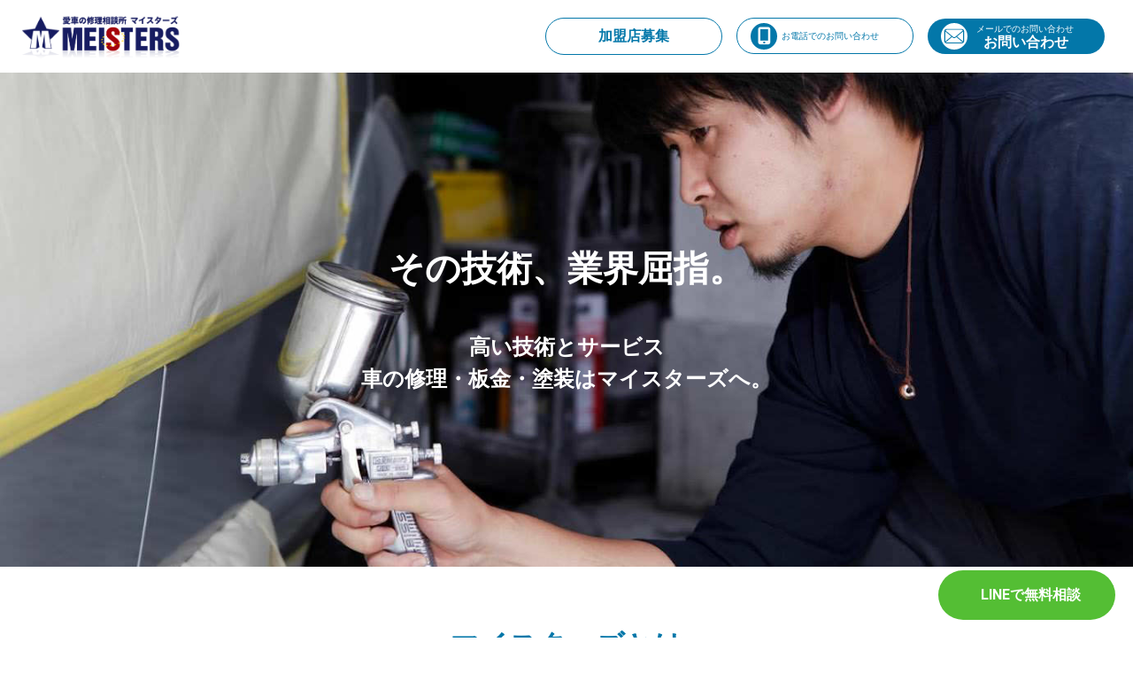

--- FILE ---
content_type: text/html; charset=UTF-8
request_url: http://meisters.jpn.com/
body_size: 16313
content:
<!DOCTYPE html>
<html lang="ja">

<head>
  <!-- Required meta tags -->
  <meta charset="utf-8" />
  <meta name="viewport" content="width=device-width, initial-scale=1, shrink-to-fit=no" />
  <meta http-equiv="x-ua-compatible" content="ie=edge">
  <meta name="description" content="マイスターズは車の板金・塗装に関する知識や技術のプロが加盟するポータルサイトです。お車の修理は人口カバー率70%!全国対応可能なマイスターズ加盟店をご利用下さい。">

  <!-- Tailwind CSS -->
  <script src="https://cdn.tailwindcss.com"></script>
  <script>
    tailwind.config = {
      theme: {
        fontSize: {
          '2xs': '10px',
          xs: '12px',
          sm: '14px',
          base: '16px',
          lg: '18px',
          xl: '20px',
          '2xl': '24px',
          '3xl': '32px',
          '4xl': '40px',
          '5xl': '48px',
          '6xl': '56px',
          '7xl': '64px',
          '8xl': '72px',
        },
        borderWidth: {
          default: '1px',
          0: '0',
          2: '2px',
          4: '4px',
        },
        opacity: {
          0: '0',
          10: '.1',
          20: '.2',
          30: '.3',
          40: '.4',
          50: '.5',
          60: '.6',
          70: '.7',
          80: '.8',
          90: '.9',
          100: '1',
        },
        extend: {
          colors: {
            black: '#121144',
            white: '#fff',
            gray: {
              50: '#fafafa',
              100: '#f5f5f5',
              400: '#efefef',
              500: '#e3e3e3',
              600: '#c4c4c4',
              700: '#a8a8a8',
              900: '#9e9e9e',
            },
            blue: '#1180A0',
            lightblue: '#E7F2F6',
            orange: '#F2A308',
          },
          borderWidth: {
            DEFAULT: '1px',
            0: '0',
            2: '2px',
            3: '3px',
            4: '4px',
            6: '6px',
            8: '8px',
          },
          zIndex: {
            0: 0,
            10: 10,
            25: 25,
            50: 50,
            75: 75,
            100: 100,
            200: 200,
            300: 300,
            400: 400,
            500: 500,
            999: 999,
            '-10': '-10',
            '-20': '-20',
            '-30': '-30',
            '-40': '-40',
            '-50': '-50',
            '-90': '-90',
            '-100': '-100',
          },
        },
      }
    }
  </script>
  <link rel="stylesheet" href="https://cdnjs.cloudflare.com/ajax/libs/font-awesome/6.1.1/css/all.min.css" integrity="sha512-KfkfwYDsLkIlwQp6LFnl8zNdLGxu9YAA1QvwINks4PhcElQSvqcyVLLD9aMhXd13uQjoXtEKNosOWaZqXgel0g==" crossorigin="anonymous" referrerpolicy="no-referrer" />
  <link rel="stylesheet" href="http://meisters.jpn.com/wp-content/themes/meisters/css/destyle.css" />
  <link rel="stylesheet" href="http://meisters.jpn.com/wp-content/themes/meisters/css/style.css" />
  <title>愛車の修理相談所マイスターズmeisters</title>

		<!-- All in One SEO 4.2.1.1 -->
		<meta name="description" content="マイスターズは車の板金・塗装に関する知識や技術のプロが加盟するポータルサイトです。お車の修理は人口カバー率70%!全国対応可能なマイスターズ加盟店をご利用下さい。" />
		<meta name="robots" content="max-image-preview:large" />
		<link rel="canonical" href="http://meisters.jpn.com/" />

		<!-- Google tag (gtag.js) -->
<script async src="https://www.googletagmanager.com/gtag/js?id=G-5Z03PZLZ9M"></script>
<script>
  window.dataLayer = window.dataLayer || [];
  function gtag(){dataLayer.push(arguments);}
  gtag('js', new Date());  gtag('config', 'G-5Z03PZLZ9M');
</script>
		<meta property="og:locale" content="ja_JP" />
		<meta property="og:site_name" content="愛車の修理相談所マイスターズmeisters - マイスターズは車の板金・塗装に関する知識や技術のプロが加盟するポータルサイトです。お車の修理は人口カバー率70%!全国対応可能なマイスターズ加盟店をご利用下さい。" />
		<meta property="og:type" content="website" />
		<meta property="og:title" content="愛車の修理相談所マイスターズmeisters" />
		<meta property="og:description" content="マイスターズは車の板金・塗装に関する知識や技術のプロが加盟するポータルサイトです。お車の修理は人口カバー率70%!全国対応可能なマイスターズ加盟店をご利用下さい。" />
		<meta property="og:url" content="http://meisters.jpn.com/" />
		<meta name="twitter:card" content="summary" />
		<meta name="twitter:title" content="愛車の修理相談所マイスターズmeisters" />
		<meta name="twitter:description" content="マイスターズは車の板金・塗装に関する知識や技術のプロが加盟するポータルサイトです。お車の修理は人口カバー率70%!全国対応可能なマイスターズ加盟店をご利用下さい。" />
		<script type="application/ld+json" class="aioseo-schema">
			{"@context":"https:\/\/schema.org","@graph":[{"@type":"WebSite","@id":"http:\/\/meisters.jpn.com\/#website","url":"http:\/\/meisters.jpn.com\/","name":"\u611b\u8eca\u306e\u4fee\u7406\u76f8\u8ac7\u6240\u30de\u30a4\u30b9\u30bf\u30fc\u30bameisters","description":"\u30de\u30a4\u30b9\u30bf\u30fc\u30ba\u306f\u8eca\u306e\u677f\u91d1\u30fb\u5857\u88c5\u306b\u95a2\u3059\u308b\u77e5\u8b58\u3084\u6280\u8853\u306e\u30d7\u30ed\u304c\u52a0\u76df\u3059\u308b\u30dd\u30fc\u30bf\u30eb\u30b5\u30a4\u30c8\u3067\u3059\u3002\u304a\u8eca\u306e\u4fee\u7406\u306f\u4eba\u53e3\u30ab\u30d0\u30fc\u738770%!\u5168\u56fd\u5bfe\u5fdc\u53ef\u80fd\u306a\u30de\u30a4\u30b9\u30bf\u30fc\u30ba\u52a0\u76df\u5e97\u3092\u3054\u5229\u7528\u4e0b\u3055\u3044\u3002","inLanguage":"ja","publisher":{"@id":"http:\/\/meisters.jpn.com\/#organization"},"potentialAction":{"@type":"SearchAction","target":{"@type":"EntryPoint","urlTemplate":"http:\/\/meisters.jpn.com\/?s={search_term_string}"},"query-input":"required name=search_term_string"}},{"@type":"Organization","@id":"http:\/\/meisters.jpn.com\/#organization","name":"meisters","url":"http:\/\/meisters.jpn.com\/"},{"@type":"BreadcrumbList","@id":"http:\/\/meisters.jpn.com\/#breadcrumblist","itemListElement":[{"@type":"ListItem","@id":"http:\/\/meisters.jpn.com\/#listItem","position":1,"item":{"@type":"WebPage","@id":"http:\/\/meisters.jpn.com\/","name":"\u30db\u30fc\u30e0","description":"\u30de\u30a4\u30b9\u30bf\u30fc\u30ba\u306f\u8eca\u306e\u677f\u91d1\u30fb\u5857\u88c5\u306b\u95a2\u3059\u308b\u77e5\u8b58\u3084\u6280\u8853\u306e\u30d7\u30ed\u304c\u52a0\u76df\u3059\u308b\u30dd\u30fc\u30bf\u30eb\u30b5\u30a4\u30c8\u3067\u3059\u3002\u304a\u8eca\u306e\u4fee\u7406\u306f\u4eba\u53e3\u30ab\u30d0\u30fc\u738770%!\u5168\u56fd\u5bfe\u5fdc\u53ef\u80fd\u306a\u30de\u30a4\u30b9\u30bf\u30fc\u30ba\u52a0\u76df\u5e97\u3092\u3054\u5229\u7528\u4e0b\u3055\u3044\u3002","url":"http:\/\/meisters.jpn.com\/"}}]},{"@type":"CollectionPage","@id":"http:\/\/meisters.jpn.com\/#collectionpage","url":"http:\/\/meisters.jpn.com\/","name":"\u611b\u8eca\u306e\u4fee\u7406\u76f8\u8ac7\u6240\u30de\u30a4\u30b9\u30bf\u30fc\u30bameisters","description":"\u30de\u30a4\u30b9\u30bf\u30fc\u30ba\u306f\u8eca\u306e\u677f\u91d1\u30fb\u5857\u88c5\u306b\u95a2\u3059\u308b\u77e5\u8b58\u3084\u6280\u8853\u306e\u30d7\u30ed\u304c\u52a0\u76df\u3059\u308b\u30dd\u30fc\u30bf\u30eb\u30b5\u30a4\u30c8\u3067\u3059\u3002\u304a\u8eca\u306e\u4fee\u7406\u306f\u4eba\u53e3\u30ab\u30d0\u30fc\u738770%!\u5168\u56fd\u5bfe\u5fdc\u53ef\u80fd\u306a\u30de\u30a4\u30b9\u30bf\u30fc\u30ba\u52a0\u76df\u5e97\u3092\u3054\u5229\u7528\u4e0b\u3055\u3044\u3002","inLanguage":"ja","isPartOf":{"@id":"http:\/\/meisters.jpn.com\/#website"},"breadcrumb":{"@id":"http:\/\/meisters.jpn.com\/#breadcrumblist"},"about":{"@id":"http:\/\/meisters.jpn.com\/#organization"}}]}
		</script>
		<!-- All in One SEO -->

<style id='wp-img-auto-sizes-contain-inline-css' type='text/css'>
img:is([sizes=auto i],[sizes^="auto," i]){contain-intrinsic-size:3000px 1500px}
/*# sourceURL=wp-img-auto-sizes-contain-inline-css */
</style>
<style id='wp-emoji-styles-inline-css' type='text/css'>

	img.wp-smiley, img.emoji {
		display: inline !important;
		border: none !important;
		box-shadow: none !important;
		height: 1em !important;
		width: 1em !important;
		margin: 0 0.07em !important;
		vertical-align: -0.1em !important;
		background: none !important;
		padding: 0 !important;
	}
/*# sourceURL=wp-emoji-styles-inline-css */
</style>
<style id='wp-block-library-inline-css' type='text/css'>
:root{--wp-block-synced-color:#7a00df;--wp-block-synced-color--rgb:122,0,223;--wp-bound-block-color:var(--wp-block-synced-color);--wp-editor-canvas-background:#ddd;--wp-admin-theme-color:#007cba;--wp-admin-theme-color--rgb:0,124,186;--wp-admin-theme-color-darker-10:#006ba1;--wp-admin-theme-color-darker-10--rgb:0,107,160.5;--wp-admin-theme-color-darker-20:#005a87;--wp-admin-theme-color-darker-20--rgb:0,90,135;--wp-admin-border-width-focus:2px}@media (min-resolution:192dpi){:root{--wp-admin-border-width-focus:1.5px}}.wp-element-button{cursor:pointer}:root .has-very-light-gray-background-color{background-color:#eee}:root .has-very-dark-gray-background-color{background-color:#313131}:root .has-very-light-gray-color{color:#eee}:root .has-very-dark-gray-color{color:#313131}:root .has-vivid-green-cyan-to-vivid-cyan-blue-gradient-background{background:linear-gradient(135deg,#00d084,#0693e3)}:root .has-purple-crush-gradient-background{background:linear-gradient(135deg,#34e2e4,#4721fb 50%,#ab1dfe)}:root .has-hazy-dawn-gradient-background{background:linear-gradient(135deg,#faaca8,#dad0ec)}:root .has-subdued-olive-gradient-background{background:linear-gradient(135deg,#fafae1,#67a671)}:root .has-atomic-cream-gradient-background{background:linear-gradient(135deg,#fdd79a,#004a59)}:root .has-nightshade-gradient-background{background:linear-gradient(135deg,#330968,#31cdcf)}:root .has-midnight-gradient-background{background:linear-gradient(135deg,#020381,#2874fc)}:root{--wp--preset--font-size--normal:16px;--wp--preset--font-size--huge:42px}.has-regular-font-size{font-size:1em}.has-larger-font-size{font-size:2.625em}.has-normal-font-size{font-size:var(--wp--preset--font-size--normal)}.has-huge-font-size{font-size:var(--wp--preset--font-size--huge)}.has-text-align-center{text-align:center}.has-text-align-left{text-align:left}.has-text-align-right{text-align:right}.has-fit-text{white-space:nowrap!important}#end-resizable-editor-section{display:none}.aligncenter{clear:both}.items-justified-left{justify-content:flex-start}.items-justified-center{justify-content:center}.items-justified-right{justify-content:flex-end}.items-justified-space-between{justify-content:space-between}.screen-reader-text{border:0;clip-path:inset(50%);height:1px;margin:-1px;overflow:hidden;padding:0;position:absolute;width:1px;word-wrap:normal!important}.screen-reader-text:focus{background-color:#ddd;clip-path:none;color:#444;display:block;font-size:1em;height:auto;left:5px;line-height:normal;padding:15px 23px 14px;text-decoration:none;top:5px;width:auto;z-index:100000}html :where(.has-border-color){border-style:solid}html :where([style*=border-top-color]){border-top-style:solid}html :where([style*=border-right-color]){border-right-style:solid}html :where([style*=border-bottom-color]){border-bottom-style:solid}html :where([style*=border-left-color]){border-left-style:solid}html :where([style*=border-width]){border-style:solid}html :where([style*=border-top-width]){border-top-style:solid}html :where([style*=border-right-width]){border-right-style:solid}html :where([style*=border-bottom-width]){border-bottom-style:solid}html :where([style*=border-left-width]){border-left-style:solid}html :where(img[class*=wp-image-]){height:auto;max-width:100%}:where(figure){margin:0 0 1em}html :where(.is-position-sticky){--wp-admin--admin-bar--position-offset:var(--wp-admin--admin-bar--height,0px)}@media screen and (max-width:600px){html :where(.is-position-sticky){--wp-admin--admin-bar--position-offset:0px}}

/*# sourceURL=wp-block-library-inline-css */
</style><style id='global-styles-inline-css' type='text/css'>
:root{--wp--preset--aspect-ratio--square: 1;--wp--preset--aspect-ratio--4-3: 4/3;--wp--preset--aspect-ratio--3-4: 3/4;--wp--preset--aspect-ratio--3-2: 3/2;--wp--preset--aspect-ratio--2-3: 2/3;--wp--preset--aspect-ratio--16-9: 16/9;--wp--preset--aspect-ratio--9-16: 9/16;--wp--preset--color--black: #000000;--wp--preset--color--cyan-bluish-gray: #abb8c3;--wp--preset--color--white: #ffffff;--wp--preset--color--pale-pink: #f78da7;--wp--preset--color--vivid-red: #cf2e2e;--wp--preset--color--luminous-vivid-orange: #ff6900;--wp--preset--color--luminous-vivid-amber: #fcb900;--wp--preset--color--light-green-cyan: #7bdcb5;--wp--preset--color--vivid-green-cyan: #00d084;--wp--preset--color--pale-cyan-blue: #8ed1fc;--wp--preset--color--vivid-cyan-blue: #0693e3;--wp--preset--color--vivid-purple: #9b51e0;--wp--preset--gradient--vivid-cyan-blue-to-vivid-purple: linear-gradient(135deg,rgb(6,147,227) 0%,rgb(155,81,224) 100%);--wp--preset--gradient--light-green-cyan-to-vivid-green-cyan: linear-gradient(135deg,rgb(122,220,180) 0%,rgb(0,208,130) 100%);--wp--preset--gradient--luminous-vivid-amber-to-luminous-vivid-orange: linear-gradient(135deg,rgb(252,185,0) 0%,rgb(255,105,0) 100%);--wp--preset--gradient--luminous-vivid-orange-to-vivid-red: linear-gradient(135deg,rgb(255,105,0) 0%,rgb(207,46,46) 100%);--wp--preset--gradient--very-light-gray-to-cyan-bluish-gray: linear-gradient(135deg,rgb(238,238,238) 0%,rgb(169,184,195) 100%);--wp--preset--gradient--cool-to-warm-spectrum: linear-gradient(135deg,rgb(74,234,220) 0%,rgb(151,120,209) 20%,rgb(207,42,186) 40%,rgb(238,44,130) 60%,rgb(251,105,98) 80%,rgb(254,248,76) 100%);--wp--preset--gradient--blush-light-purple: linear-gradient(135deg,rgb(255,206,236) 0%,rgb(152,150,240) 100%);--wp--preset--gradient--blush-bordeaux: linear-gradient(135deg,rgb(254,205,165) 0%,rgb(254,45,45) 50%,rgb(107,0,62) 100%);--wp--preset--gradient--luminous-dusk: linear-gradient(135deg,rgb(255,203,112) 0%,rgb(199,81,192) 50%,rgb(65,88,208) 100%);--wp--preset--gradient--pale-ocean: linear-gradient(135deg,rgb(255,245,203) 0%,rgb(182,227,212) 50%,rgb(51,167,181) 100%);--wp--preset--gradient--electric-grass: linear-gradient(135deg,rgb(202,248,128) 0%,rgb(113,206,126) 100%);--wp--preset--gradient--midnight: linear-gradient(135deg,rgb(2,3,129) 0%,rgb(40,116,252) 100%);--wp--preset--font-size--small: 13px;--wp--preset--font-size--medium: 20px;--wp--preset--font-size--large: 36px;--wp--preset--font-size--x-large: 42px;--wp--preset--spacing--20: 0.44rem;--wp--preset--spacing--30: 0.67rem;--wp--preset--spacing--40: 1rem;--wp--preset--spacing--50: 1.5rem;--wp--preset--spacing--60: 2.25rem;--wp--preset--spacing--70: 3.38rem;--wp--preset--spacing--80: 5.06rem;--wp--preset--shadow--natural: 6px 6px 9px rgba(0, 0, 0, 0.2);--wp--preset--shadow--deep: 12px 12px 50px rgba(0, 0, 0, 0.4);--wp--preset--shadow--sharp: 6px 6px 0px rgba(0, 0, 0, 0.2);--wp--preset--shadow--outlined: 6px 6px 0px -3px rgb(255, 255, 255), 6px 6px rgb(0, 0, 0);--wp--preset--shadow--crisp: 6px 6px 0px rgb(0, 0, 0);}:where(.is-layout-flex){gap: 0.5em;}:where(.is-layout-grid){gap: 0.5em;}body .is-layout-flex{display: flex;}.is-layout-flex{flex-wrap: wrap;align-items: center;}.is-layout-flex > :is(*, div){margin: 0;}body .is-layout-grid{display: grid;}.is-layout-grid > :is(*, div){margin: 0;}:where(.wp-block-columns.is-layout-flex){gap: 2em;}:where(.wp-block-columns.is-layout-grid){gap: 2em;}:where(.wp-block-post-template.is-layout-flex){gap: 1.25em;}:where(.wp-block-post-template.is-layout-grid){gap: 1.25em;}.has-black-color{color: var(--wp--preset--color--black) !important;}.has-cyan-bluish-gray-color{color: var(--wp--preset--color--cyan-bluish-gray) !important;}.has-white-color{color: var(--wp--preset--color--white) !important;}.has-pale-pink-color{color: var(--wp--preset--color--pale-pink) !important;}.has-vivid-red-color{color: var(--wp--preset--color--vivid-red) !important;}.has-luminous-vivid-orange-color{color: var(--wp--preset--color--luminous-vivid-orange) !important;}.has-luminous-vivid-amber-color{color: var(--wp--preset--color--luminous-vivid-amber) !important;}.has-light-green-cyan-color{color: var(--wp--preset--color--light-green-cyan) !important;}.has-vivid-green-cyan-color{color: var(--wp--preset--color--vivid-green-cyan) !important;}.has-pale-cyan-blue-color{color: var(--wp--preset--color--pale-cyan-blue) !important;}.has-vivid-cyan-blue-color{color: var(--wp--preset--color--vivid-cyan-blue) !important;}.has-vivid-purple-color{color: var(--wp--preset--color--vivid-purple) !important;}.has-black-background-color{background-color: var(--wp--preset--color--black) !important;}.has-cyan-bluish-gray-background-color{background-color: var(--wp--preset--color--cyan-bluish-gray) !important;}.has-white-background-color{background-color: var(--wp--preset--color--white) !important;}.has-pale-pink-background-color{background-color: var(--wp--preset--color--pale-pink) !important;}.has-vivid-red-background-color{background-color: var(--wp--preset--color--vivid-red) !important;}.has-luminous-vivid-orange-background-color{background-color: var(--wp--preset--color--luminous-vivid-orange) !important;}.has-luminous-vivid-amber-background-color{background-color: var(--wp--preset--color--luminous-vivid-amber) !important;}.has-light-green-cyan-background-color{background-color: var(--wp--preset--color--light-green-cyan) !important;}.has-vivid-green-cyan-background-color{background-color: var(--wp--preset--color--vivid-green-cyan) !important;}.has-pale-cyan-blue-background-color{background-color: var(--wp--preset--color--pale-cyan-blue) !important;}.has-vivid-cyan-blue-background-color{background-color: var(--wp--preset--color--vivid-cyan-blue) !important;}.has-vivid-purple-background-color{background-color: var(--wp--preset--color--vivid-purple) !important;}.has-black-border-color{border-color: var(--wp--preset--color--black) !important;}.has-cyan-bluish-gray-border-color{border-color: var(--wp--preset--color--cyan-bluish-gray) !important;}.has-white-border-color{border-color: var(--wp--preset--color--white) !important;}.has-pale-pink-border-color{border-color: var(--wp--preset--color--pale-pink) !important;}.has-vivid-red-border-color{border-color: var(--wp--preset--color--vivid-red) !important;}.has-luminous-vivid-orange-border-color{border-color: var(--wp--preset--color--luminous-vivid-orange) !important;}.has-luminous-vivid-amber-border-color{border-color: var(--wp--preset--color--luminous-vivid-amber) !important;}.has-light-green-cyan-border-color{border-color: var(--wp--preset--color--light-green-cyan) !important;}.has-vivid-green-cyan-border-color{border-color: var(--wp--preset--color--vivid-green-cyan) !important;}.has-pale-cyan-blue-border-color{border-color: var(--wp--preset--color--pale-cyan-blue) !important;}.has-vivid-cyan-blue-border-color{border-color: var(--wp--preset--color--vivid-cyan-blue) !important;}.has-vivid-purple-border-color{border-color: var(--wp--preset--color--vivid-purple) !important;}.has-vivid-cyan-blue-to-vivid-purple-gradient-background{background: var(--wp--preset--gradient--vivid-cyan-blue-to-vivid-purple) !important;}.has-light-green-cyan-to-vivid-green-cyan-gradient-background{background: var(--wp--preset--gradient--light-green-cyan-to-vivid-green-cyan) !important;}.has-luminous-vivid-amber-to-luminous-vivid-orange-gradient-background{background: var(--wp--preset--gradient--luminous-vivid-amber-to-luminous-vivid-orange) !important;}.has-luminous-vivid-orange-to-vivid-red-gradient-background{background: var(--wp--preset--gradient--luminous-vivid-orange-to-vivid-red) !important;}.has-very-light-gray-to-cyan-bluish-gray-gradient-background{background: var(--wp--preset--gradient--very-light-gray-to-cyan-bluish-gray) !important;}.has-cool-to-warm-spectrum-gradient-background{background: var(--wp--preset--gradient--cool-to-warm-spectrum) !important;}.has-blush-light-purple-gradient-background{background: var(--wp--preset--gradient--blush-light-purple) !important;}.has-blush-bordeaux-gradient-background{background: var(--wp--preset--gradient--blush-bordeaux) !important;}.has-luminous-dusk-gradient-background{background: var(--wp--preset--gradient--luminous-dusk) !important;}.has-pale-ocean-gradient-background{background: var(--wp--preset--gradient--pale-ocean) !important;}.has-electric-grass-gradient-background{background: var(--wp--preset--gradient--electric-grass) !important;}.has-midnight-gradient-background{background: var(--wp--preset--gradient--midnight) !important;}.has-small-font-size{font-size: var(--wp--preset--font-size--small) !important;}.has-medium-font-size{font-size: var(--wp--preset--font-size--medium) !important;}.has-large-font-size{font-size: var(--wp--preset--font-size--large) !important;}.has-x-large-font-size{font-size: var(--wp--preset--font-size--x-large) !important;}
/*# sourceURL=global-styles-inline-css */
</style>

<style id='classic-theme-styles-inline-css' type='text/css'>
/*! This file is auto-generated */
.wp-block-button__link{color:#fff;background-color:#32373c;border-radius:9999px;box-shadow:none;text-decoration:none;padding:calc(.667em + 2px) calc(1.333em + 2px);font-size:1.125em}.wp-block-file__button{background:#32373c;color:#fff;text-decoration:none}
/*# sourceURL=/wp-includes/css/classic-themes.min.css */
</style>
<link rel="https://api.w.org/" href="http://meisters.jpn.com/wp-json/" /><link rel="EditURI" type="application/rsd+xml" title="RSD" href="http://meisters.jpn.com/xmlrpc.php?rsd" />
<meta name="generator" content="WordPress 6.9" />
<meta property="og:title" content="愛車の修理相談所マイスターズmeisters" />
<meta property="og:description" content="マイスターズは車の板金・塗装に関する知識や技術のプロが加盟するポータルサイトです。お車の修理は人口カバー率70%!全国対応可能なマイスターズ加盟店をご利用下さい。" />
<meta property="og:type" content="website" />
<meta property="og:url" content="http://meisters.jpn.com" />
<meta property="og:image" content="" />
<meta property="og:site_name" content="愛車の修理相談所マイスターズmeisters" />
<link rel="shortcut icon" type="image/x-icon" href="http://meisters.jpn.com/wp-content/themes/meisters/img/favicon.ico">
</head>

<body>
  <header>
    <div class="flex items-center p-2 md:py-4 md:px-6">
      <div class="flex flex-wrap justify-between items-center">
        <div class="flex flex-wrap items-center">
          <h1 class="logo">
            <a href="http://meisters.jpn.com">
              <img src="http://meisters.jpn.com/wp-content/themes/meisters/images/common/logo.png" alt="" class="w-full">
            </a>
          </h1>
                  </div>
      </div>
              <nav class="hidden lg:block ml-auto header-nav">
          <ul class="flex items-center -mx-4">
            <li class="px-4"><a href="http://meisters.jpn.com/merchant/" class="font-bold button">加盟店募集</a></li>
          </ul>
        </nav>
        <div class="block lg:hidden drawer">
          <input type="checkbox" id="drawer-check" class="drawer-hidden">
          <label for="drawer-check" class="drawer-open"><span></span></label>
          <nav class="drawer-content">
            <ul class="drawer-list">
              <li class="drawer-item px-6 mb-6"><a class="font-bold block py-3 text-center button" href="http://meisters.jpn.com/merchant/">加盟店募集</a></li>
              <li class="drawer-item px-6 mb-6"><a class="font-bold block py-3 text-center button" href="tel:0485510133">お電話でのお問い合わせ</a></li>
              <li class="drawer-item px-6 mb-6"><a class="font-bold block py-3 text-center button" href="mailto:ceo@meisters.jpn.com">メールでのお問い合わせ</a></li>
            </ul>
          </nav>
        </div>
        <a href="tel:0485510133" class="rounded py-3 pr-2 text-white relative tel mx-2">
          <i class="fa-solid fa-mobile-screen-button text-center"></i>
          <p>
            お電話でのお問い合わせ<br>
            <span class="font-semibold"></span>
          </p>
        </a>
        <a href="mailto:ceo@meisters.jpn.com" class="rounded py-1 pr-2 mail mx-2">
          <p>
            メールでのお問い合わせ<br>
            <span class="text-base font-semibold text-center ml-2">お問い合わせ</span>
          </p>
          <div class="img-wrapper">
            <img src="http://meisters.jpn.com/wp-content/themes/meisters/images/common/mail-blue.svg" alt="mail" class="absolute left-3 top-1/2 text-black">
          </div>
        </a>
          </div>
  </header>
  <!-- //header -->

  <!-- LINE button -->
  <div class="line-button">
    <a href="https://lin.ee/45fCziN" target="_blank" class="rounded py-2">
      <span class="text-base font-semibold text-center ml-2">LINEで<br>無料相談</span>
    </a>
  </div>
  <!-- //LINE button -->

<main>
  <section class="mainfv enduser-fv">
    <div class="w-full h-full flex flex-col items-center justify-center mainfv-hero">
      <h1 class="text-2xl md:text-4xl text-center font-semibold text-white md:mb-10">その技術、業界屈指。</h1>
      <h2 class="text-sm md:text-2xl text-center font-semibold text-white">高い技術とサービス<br>車の修理・板金・塗装はマイスターズへ。</h2>
    </div>
  </section>
  <!-- //mainfv -->

  <section class="about section-wrap">
    <div class="container-wrap">
      <h2 class="section-title text-center text-lg md:text-3xl font-bold">マイスターズとは</h2>
      <h3 class="section-subtitle text-base text-center mb-10 font-bold">About</h3>
      <div class="flex flex-wrap md:px-4">
        <img src="http://meisters.jpn.com/wp-content/themes/meisters/images/enduser/about03.jpg" alt="アバウト" class="md:order-2 md:w-1/2 rounded">
        <div class="md:w-1/2">
          <h3 class="text-lg md:text-2xl font-bold mb-4 md:mb-10">自動車修理のプロとして<br>最高峰の技術とベストな提案。</h3>
          <p>
            マイスターズとは、各地域に特化した板金塗装のプロのネットワークです。<br>
            お客様のご要望にお応えするだけでなく、<br class="pcbr">大切な車のことも考えた最高の提案、技術を提供いたします。<br>マイスターズ店舗での施術で楽天ポイント還元など嬉しいサービスも。
          </p>
			<style>
				.youtube-movie{margin-top: 2rem;}
				.youtube-movie > iframe{width: 90%; aspect-ratio: 16/9;}
				@media (max-width: 767px){
					.youtube-movie > iframe{width: 100%;}
				}
			</style>
			<p class="youtube-movie">
				<iframe src="https://www.youtube.com/embed/5ki0XMVJQ5o?si=7U6sW0NQ2HuZzJlG&amp;controls=0" title="YouTube video player" frameborder="0" allow="accelerometer; autoplay; clipboard-write; encrypted-media; gyroscope; picture-in-picture; web-share" referrerpolicy="strict-origin-when-cross-origin" allowfullscreen></iframe>
			</p>
        </div>
      </div>
    </div>
  </section>
  <!-- //about -->

  <section class="reason section-wrap">
    <div class="container-wrap">
      <h2 class="section-title text-center text-lg md:text-3xl font-bold text-white">選ばれる<span class="text-3xl md:text-5xl">３</span>つの理由</h2>
      <h3 class="section-subtitle text-base text-center mb-10 font-bold">Reasons</h3>
      <div class="flex flex-wrap justify-center">
        <div class="reason-content">
          <span class="flex items-center justify-center mx-auto text-white w-12 h-12 rounded-full mb-4 num">01</span>
          <h2 class="text-center text-lg md:text-2xl font-semibold mb-4"><span>柔軟で頼りになる対応</span></h2>
          <img class="w-full h-full object-cover rounded mb-4" src="http://meisters.jpn.com/wp-content/themes/meisters/images/storecontents/point03.jpeg" alt="">
          <p>お客様のご予算やご要望に対して最高の提案を。<br>
            純正パーツだと高額になってしまうこともありますが、品質の変わらない代替パーツの利用のご提案、またはちょっとした傷の場合はどうしたらお客様のご負担を減らせるか等、技術と経験からお客様に合わせてご提案いたします。
          </p>
        </div>
        <div class="reason-content">
          <span class="flex items-center justify-center mx-auto text-white w-12 h-12 rounded-full mb-4 num">02</span>
          <h2 class="text-center text-lg md:text-2xl font-semibold mb-4"><span>確かな技術と品質</span></h2>
          <img class="w-full h-full object-cover rounded mb-4" src="http://meisters.jpn.com/wp-content/themes/meisters/images/storecontents/point02.jpeg" alt="">
          <p>これまでに磨き上げた技術だけでなく、外国車メーカーの認定や最新の設備、技術も取り入れています。
            国産車だけでなく、数多くの輸入車にも対応。高級車からトラックまでお任せください。
          </p>
        </div>
        <div class="reason-content">
          <span class="flex items-center justify-center mx-auto text-white w-12 h-12 rounded-full mb-4 num">03</span>
          <h2 class="text-center text-lg md:text-2xl font-semibold mb-4"><span>修理でポイント還元</span></h2>
          <img class="w-full h-full object-cover rounded mb-4" src="http://meisters.jpn.com/wp-content/themes/meisters/images/storecontents/repair.png" alt="">
          <p>「修理公費10%」「部品代1%」をポイント還元。<br>
            楽天・アマゾン・PayPayなど選択可能です。直接工賃からの割引も対応可能ですので、店舗にてご相談ください。
            また、自費修理だけでなく、保険の適用での場合もポイントをプレゼント致します。
          </p>
        </div>
      </div>
    </div>
  </section>
  <!-- //reason -->

  <section class="service section-wrap">
    <div class="container-wrap service-wrap">
      <h2 class="section-title text-center text-lg md:text-3xl font-bold">サービス紹介</h2>
      <h3 class="section-subtitle text-base text-center mb-10 font-bold">Service</h3>
      <h3 class="service-title text-center text-lg md:text-2xl font-bold mb-8">車の修理・整備ならマイスターズに<br class="spbr">おまかせください</h3>
      <div class="flex flex-wrap justify-center item-center md:mb-8">
        <div class="service-block">
          <div class="img-wrapper">
            <img src="http://meisters.jpn.com/wp-content/themes/meisters/images/common/service01.svg" alt="">
          </div>
          <h3 class="text-center text-lg md:text-2xl font-bold">板金塗装</h3>
          <p>
            大切な車についてしまった傷・凹みを修理します。
            マイスターズでは、多種多様な傷、車種の豊富な実績があるので、どんな傷・凹みもおまかせください。
          </p>
        </div>
        <div class="service-block">
          <div class="img-wrapper">
            <img src="http://meisters.jpn.com/wp-content/themes/meisters/images/common/service02.svg" alt="">
          </div>
          <h3 class="text-center text-lg md:text-2xl font-bold">コーティング</h3>
          <p>
          <h4 style="font-size:1.1rem; font-weight:600;">プロによる徹底的な磨き上げからの最高級ガラスコーティング</h4><br>
          マイスターズコーティングは高品質のコーティング剤を独自の調合で、耐久性、施工性を高めた最高級のガラスコーティング。<br>
          お車の光沢やツヤを保ち、小さな傷も付きにくくなります。
          </p>
        </div>
        <div class="service-block">
          <div class="img-wrapper">
            <img src="http://meisters.jpn.com/wp-content/themes/meisters/images/common/service03.svg" alt="">
          </div>
          <h3 class="text-center text-lg md:text-2xl font-bold">車検</h3>
          <p>
            「車検」の時にまとめて修理・整備<br>
            愛車についた小キズやヘコミ。<br>
            気になってはいるが、時間や予算の都合で放置していませんか？<br>
            マイスターズ加盟店なら、車検の時に一緒に直せます。
          </p>
        </div>
        <div class="service-block">
          <div class="img-wrapper">
            <img src="http://meisters.jpn.com/wp-content/themes/meisters/images/common/service04.svg" alt="">
          </div>
          <h3 class="text-center text-lg md:text-2xl font-bold">オールペイント・全塗装</h3>
          <p>
            同色での補修塗装や色替えでのオールペイントなど、お車全体の塗装も自信があります。<br>
            オールペイントで重要なのは「費用対効果」です。お客様の御予算に応じて、また、ご希望の仕上がり具合に応じて、最適な塗装方法と金額をご提案いたします。
          </p>
        </div>
      </div>
    </div>
  </section>
  <!-- //service -->

  <section class="works section-wrap">
    <div class="container-wrap">
      <h2 class="section-title text-center text-lg md:text-3xl font-bold">修理実績</h2>
      <h3 class="section-subtitle text-base text-center mb-10 font-bold">Works</h3>
      <details open class="w-full">
        <summary class="ac-titile rounded">
          <h3 class="text-lg font-semibold">国産車</h3>
        </summary>

        <div class="ac-contents flex flex-wrap mt-4">
          <div class="md:w-1/2 ac-content-wrapper">
            <div class="px-5 py-5 mb-4 md:mb-8 border rounded ac-content mt-4">
              <h3 class="text-lg md:text-xl font-semibold mb-2">ボルボ　XC90</h3>
              <div class="flex flex-wrap justify-center relative">
                <div class="triangle"></div>
                <div class="before w-1/2 pr-2 md:pr-5">
                  <img src="http://meisters.jpn.com/wp-content/themes/meisters/images/enduser/works/xc90_before.jpg" alt="xc90修理前">
                </div>
                <div class="after w-1/2 pl-2 md:pl-5">
                  <img src="http://meisters.jpn.com/wp-content/themes/meisters/images/enduser/works/xc90_after.jpg" alt="xc90修理後">
                </div>
              </div>
              <p class="my-4 text-xs md:text-base">
                修理内容：バンパーの傷修理
              </p>
              <div class="flex fle-wrap justify-center items-center price relative">
                <div class="triangle"></div>
                <div class="triangle"></div>
                <div class="triangle"></div>
                <p class="text-sm py-4">他社修理金額<br><span class="semibold text-base md:text-xl">約¥1,200,000</span></p>
                <p class="text-sm py-4">自社修理金額<br><span class="semibold orange text-base md:text-xl">¥450,000</span></p>
              </div>
            </div>
          </div>
          <div class="md:w-1/2 ac-content-wrapper">
            <div class="px-5 py-5 mb-4 md:mb-8 border rounded ac-content mt-4">
              <h3 class="text-lg md:text-xl font-semibold mb-2">トヨタ　ブレイド</h3>
              <div class="flex flex-wrap justify-center relative">
                <div class="triangle"></div>
                <div class="before w-1/2 pr-2 md:pr-5">
                  <img src="http://meisters.jpn.com/wp-content/themes/meisters/images/enduser/works/blade_before.jpg" alt="">
                </div>
                <div class="after w-1/2 pl-2 md:pl-5">
                  <img src="http://meisters.jpn.com/wp-content/themes/meisters/images/enduser/works/blade_after.jpg" alt="">
                </div>
              </div>
              <p class="my-4 text-xs md:text-base">
                修理内容：リヤバンパー・左リヤフェンダー
              </p>
              <div class="flex fle-wrap justify-center items-center price relative">
                <div class="triangle"></div>
                <div class="triangle"></div>
                <div class="triangle"></div>
                <p class="text-sm py-4">他社修理金額<br><span class="semibold text-base md:text-xl">約¥100,000</span></p>
                <p class="text-sm py-4">自社修理金額<br><span class="semibold orange text-base md:text-xl">¥800,000</span></p>
              </div>
            </div>
          </div>
          <div class="md:w-1/2 ac-content-wrapper">
            <div class="px-5 py-5 mb-4 md:mb-8 border rounded ac-content mt-4">
              <h3 class="text-lg md:text-xl font-semibold mb-2">レクサス</h3>
              <div class="flex flex-wrap justify-center relative">
                <div class="triangle"></div>
                <div class="before w-1/2 pr-2 md:pr-5">
                  <img src="http://meisters.jpn.com/wp-content/themes/meisters/images/enduser/works/lexus_before.jpg" alt="">
                </div>
                <div class="after w-1/2 pl-2 md:pl-5">
                  <img src="http://meisters.jpn.com/wp-content/themes/meisters/images/enduser/works/lexus_after.jpg" alt="">
                </div>
              </div>
              <p class="my-4 text-xs md:text-base">
                修理内容：フロントバンパー
              </p>
              <div class="flex fle-wrap justify-center items-center price relative">
                <div class="triangle"></div>
                <div class="triangle"></div>
                <div class="triangle"></div>
                <p class="text-sm py-4">他社修理金額<br><span class="semibold text-base md:text-xl">約¥80,000</span></p>
                <p class="text-sm py-4">自社修理金額<br><span class="semibold orange text-base md:text-xl">¥60,000</span></p>
              </div>
            </div>
          </div>
          <div class="md:w-1/2 ac-content-wrapper">
            <div class="px-5 py-5 mb-4 md:mb-8 border rounded ac-content mt-4">
              <h3 class="text-lg md:text-xl font-semibold mb-2">ホンダ　インサイト</h3>
              <div class="flex flex-wrap justify-center relative">
                <div class="triangle"></div>
                <div class="before w-1/2 pr-2 md:pr-5">
                  <img src="http://meisters.jpn.com/wp-content/themes/meisters/images/enduser/works/insight_before.jpg" alt="">
                </div>
                <div class="after w-1/2 pl-2 md:pl-5">
                  <img src="http://meisters.jpn.com/wp-content/themes/meisters/images/enduser/works/insight_after.jpg" alt="">
                </div>
              </div>
              <p class="my-4 text-xs md:text-base">
                修理内容：左フロント部 板金・塗装修理
              </p>
              <div class="flex fle-wrap justify-center items-center price relative">
                <div class="triangle"></div>
                <div class="triangle"></div>
                <div class="triangle"></div>
                <p class="text-sm py-4">他社修理金額<br><span class="semibold text-base md:text-xl">約¥180,000</span></p>
                <p class="text-sm py-4">自社修理金額<br><span class="semibold orange text-base md:text-xl">¥130,000</span></p>
              </div>
            </div>
          </div>
          <div class="md:w-1/2 ac-content-wrapper">
            <div class="px-5 py-5 mb-4 md:mb-8 border rounded ac-content mt-4">
              <h3 class="text-lg md:text-xl font-semibold mb-2">ホンダ　ストリーム</h3>
              <div class="flex flex-wrap justify-center relative">
                <div class="triangle"></div>
                <div class="before w-1/2 pr-2 md:pr-5">
                  <img src="http://meisters.jpn.com/wp-content/themes/meisters/images/enduser/works/streem_before.jpg" alt="">
                </div>
                <div class="after w-1/2 pl-2 md:pl-5">
                  <img src="http://meisters.jpn.com/wp-content/themes/meisters/images/enduser/works/streem_after.jpg" alt="">
                </div>
              </div>
              <p class="my-4 text-xs md:text-base">
                修理内容：左フロント部 事故処理
              </p>
              <div class="flex fle-wrap justify-center items-center price relative">
                <div class="triangle"></div>
                <div class="triangle"></div>
                <div class="triangle"></div>
                <p class="text-sm py-4">他社修理金額<br><span class="semibold text-base md:text-xl">約¥380,000</span></p>
                <p class="text-sm py-4">自社修理金額<br><span class="semibold orange text-base md:text-xl">¥290,000</span></p>
              </div>
            </div>
          </div>
          <div class="md:w-1/2 ac-content-wrapper">
            <div class="px-5 py-5 mb-4 md:mb-8 border rounded ac-content mt-4">
              <h3 class="text-lg md:text-xl font-semibold mb-2">日産　スカイライン</h3>
              <div class="flex flex-wrap justify-center relative">
                <div class="triangle"></div>
                <div class="before w-1/2 pr-2 md:pr-5">
                  <img src="http://meisters.jpn.com/wp-content/themes/meisters/images/enduser/works/skyline_before.jpg" alt="">
                </div>
                <div class="after w-1/2 pl-2 md:pl-5">
                  <img src="http://meisters.jpn.com/wp-content/themes/meisters/images/enduser/works/skyline_after.jpg" alt="">
                </div>
              </div>
              <p class="my-4 text-xs md:text-base">
                修理内容：左側面 事故処理
              </p>
              <div class="flex fle-wrap justify-center items-center price relative">
                <div class="triangle"></div>
                <div class="triangle"></div>
                <div class="triangle"></div>
                <p class="text-sm py-4">他社修理金額<br><span class="semibold text-base md:text-xl">約¥680,000</span></p>
                <p class="text-sm py-4">自社修理金額<br><span class="semibold orange text-base md:text-xl">¥490,000</span></p>
              </div>
            </div>
          </div>
          <div class="md:w-1/2 ac-content-wrapper">
            <div class="px-5 py-5 mb-4 md:mb-8 border rounded ac-content mt-4">
              <h3 class="text-lg md:text-xl font-semibold mb-2">三菱　パジェロ</h3>
              <div class="flex flex-wrap justify-center relative">
                <div class="triangle"></div>
                <div class="before w-1/2 pr-2 md:pr-5">
                  <img src="http://meisters.jpn.com/wp-content/themes/meisters/images/enduser/works/pajero_before.jpg" alt="">
                </div>
                <div class="after w-1/2 pl-2 md:pl-5">
                  <img src="http://meisters.jpn.com/wp-content/themes/meisters/images/enduser/works/pajero_after.jpg" alt="">
                </div>
              </div>
              <p class="my-4 text-xs md:text-base">
                修理内容：左フロント部 事故処理
              </p>
              <div class="flex fle-wrap justify-center items-center price relative">
                <div class="triangle"></div>
                <div class="triangle"></div>
                <div class="triangle"></div>
                <p class="text-sm py-4">他社修理金額<br><span class="semibold text-base md:text-xl">約¥2,800,000</span></p>
                <p class="text-sm py-4">自社修理金額<br><span class="semibold orange text-base md:text-xl">¥2,300,000</span></p>
              </div>
            </div>
          </div>
        </div>
      </details>

      <details class="w-full">
        <summary class="ac-titile rounded">
          <h3 class="text-lg font-semibold">輸入車</h3>
        </summary>

        <div class="ac-contents flex flex-wrap mt-4">
          <div class="md:w-1/2 ac-content-wrapper">
            <div class="px-5 py-5 mb-4 md:mb-8 border rounded ac-content mt-4">
              <h3 class="text-lg md:text-xl font-semibold mb-2">V.W　ビートル</h3>
              <div class="flex flex-wrap justify-center relative">
                <div class="triangle"></div>
                <div class="before w-1/2 pr-2 md:pr-5">
                  <img src="http://meisters.jpn.com/wp-content/themes/meisters/images/enduser/works/vw_before.jpg" alt="">
                </div>
                <div class="after w-1/2 pl-2 md:pl-5">
                  <img src="http://meisters.jpn.com/wp-content/themes/meisters/images/enduser/works/vw_after.jpg" alt="">
                </div>
              </div>
              <p class="my-4 text-xs md:text-base">
                修理内容：左ドア へこみ修理 板金・塗装
              </p>
              <div class="flex fle-wrap justify-center items-center price relative">
                <div class="triangle"></div>
                <div class="triangle"></div>
                <div class="triangle"></div>
                <p class="text-sm py-4">他社修理金額<br><span class="semibold text-base md:text-xl">約¥120,000</span></p>
                <p class="text-sm py-4">自社修理金額<br><span class="semibold orange text-base md:text-xl">¥80,000</span></p>
              </div>
            </div>
          </div>
          <div class="md:w-1/2 ac-content-wrapper">
            <div class="px-5 py-5 mb-4 md:mb-8 border rounded ac-content mt-4">
              <h3 class="text-lg md:text-xl font-semibold mb-2">メルセデス　300E</h3>
              <div class="flex flex-wrap justify-center relative">
                <div class="triangle"></div>
                <div class="before w-1/2 pr-2 md:pr-5">
                  <img src="http://meisters.jpn.com/wp-content/themes/meisters/images/enduser/works/300e_before.jpg" alt="">
                </div>
                <div class="after w-1/2 pl-2 md:pl-5">
                  <img src="http://meisters.jpn.com/wp-content/themes/meisters/images/enduser/works/300e_after.jpg" alt="">
                </div>
              </div>
              <p class="my-4 text-xs md:text-base">
                修理内容：左リヤフェンダー へこみ修理 ペイント
              </p>
              <div class="flex fle-wrap justify-center items-center price relative">
                <div class="triangle"></div>
                <div class="triangle"></div>
                <div class="triangle"></div>
                <p class="text-sm py-4">他社修理金額<br><span class="semibold text-base md:text-xl">約¥190,000</span></p>
                <p class="text-sm py-4">自社修理金額<br><span class="semibold orange text-base md:text-xl">¥120,000</span></p>
              </div>
            </div>
          </div>
          <div class="md:w-1/2 ac-content-wrapper">
            <div class="px-5 py-5 mb-4 md:mb-8 border rounded ac-content mt-4">
              <h3 class="text-lg md:text-xl font-semibold mb-2">BMW　Z3</h3>
              <div class="flex flex-wrap justify-center relative">
                <div class="triangle"></div>
                <div class="before w-1/2 pr-2 md:pr-5">
                  <img src="http://meisters.jpn.com/wp-content/themes/meisters/images/enduser/works/bmw_before.jpg" alt="">
                </div>
                <div class="after w-1/2 pl-2 md:pl-5">
                  <img src="http://meisters.jpn.com/wp-content/themes/meisters/images/enduser/works/bmw_after.jpg" alt="">
                </div>
              </div>
              <p class="my-4 text-xs md:text-base">
                修理内容：ボンネット へこみ修理
              </p>
              <div class="flex fle-wrap justify-center items-center price relative">
                <div class="triangle"></div>
                <div class="triangle"></div>
                <div class="triangle"></div>
                <p class="text-sm py-4">他社修理金額<br><span class="semibold text-base md:text-xl">約¥240,000</span></p>
                <p class="text-sm py-4">自社修理金額<br><span class="semibold orange text-base md:text-xl">¥150,000</span></p>
              </div>
            </div>
          </div>
          <div class="md:w-1/2 ac-content-wrapper">
            <div class="px-5 py-5 mb-4 md:mb-8 border rounded ac-content mt-4">
              <h3 class="text-lg md:text-xl font-semibold mb-2">ボルボ</h3>
              <div class="flex flex-wrap justify-center relative">
                <div class="triangle"></div>
                <div class="before w-1/2 pr-2 md:pr-5">
                  <img src="http://meisters.jpn.com/wp-content/themes/meisters/images/enduser/works/volvo_before.jpg" alt="">
                </div>
                <div class="after w-1/2 pl-2 md:pl-5">
                  <img src="http://meisters.jpn.com/wp-content/themes/meisters/images/enduser/works/volvo_after.jpg" alt="">
                </div>
              </div>
              <p class="my-4 text-xs md:text-base">
                修理内容：右前部 事故処理
              </p>
              <div class="flex fle-wrap justify-center items-center price relative">
                <div class="triangle"></div>
                <div class="triangle"></div>
                <div class="triangle"></div>
                <p class="text-sm py-4">他社修理金額<br><span class="semibold text-base md:text-xl">約¥250,000</span></p>
                <p class="text-sm py-4">自社修理金額<br><span class="semibold orange text-base md:text-xl">¥180,000</span></p>
              </div>
            </div>
          </div>
          <div class="md:w-1/2 ac-content-wrapper">
            <div class="px-5 py-5 mb-4 md:mb-8 border rounded ac-content mt-4">
              <h3 class="text-lg md:text-xl font-semibold mb-2">レンジローバー</h3>
              <div class="flex flex-wrap justify-center relative">
                <div class="triangle"></div>
                <div class="before w-1/2 pr-2 md:pr-5">
                  <img src="http://meisters.jpn.com/wp-content/themes/meisters/images/enduser/works/range_before.jpg" alt="">
                </div>
                <div class="after w-1/2 pl-2 md:pl-5">
                  <img src="http://meisters.jpn.com/wp-content/themes/meisters/images/enduser/works/range_after.jpg" alt="">
                </div>
              </div>
              <p class="my-4 text-xs md:text-base">
                修理内容：右リヤバンパー・テールランプ・右リヤフェンダー
              </p>
              <div class="flex fle-wrap justify-center items-center price relative">
                <div class="triangle"></div>
                <div class="triangle"></div>
                <div class="triangle"></div>
                <p class="text-sm py-4">他社修理金額<br><span class="semibold text-base md:text-xl">約¥500,000</span></p>
                <p class="text-sm py-4">自社修理金額<br><span class="semibold orange text-base md:text-xl">¥340,000</span></p>
              </div>
            </div>
          </div>
          <div class="md:w-1/2 ac-content-wrapper">
            <div class="px-5 py-5 mb-4 md:mb-8 border rounded ac-content mt-4">
              <h3 class="text-lg md:text-xl font-semibold mb-2">メルセデス　240E</h3>
              <div class="flex flex-wrap justify-center relative">
                <div class="triangle"></div>
                <div class="before w-1/2 pr-2 md:pr-5">
                  <img src="http://meisters.jpn.com/wp-content/themes/meisters/images/enduser/works/240e_before.jpg" alt="">
                </div>
                <div class="after w-1/2 pl-2 md:pl-5">
                  <img src="http://meisters.jpn.com/wp-content/themes/meisters/images/enduser/works/240e_after.jpg" alt="">
                </div>
              </div>
              <p class="my-4 text-xs md:text-base">
                修理内容：右リヤドア・右リヤフェンダー・右リヤ足回り
              </p>
              <div class="flex fle-wrap justify-center items-center price relative">
                <div class="triangle"></div>
                <div class="triangle"></div>
                <div class="triangle"></div>
                <p class="text-sm py-4">他社修理金額<br><span class="semibold text-base md:text-xl">約¥650,000</span></p>
                <p class="text-sm py-4">自社修理金額<br><span class="semibold orange text-base md:text-xl">¥380,000</span></p>
              </div>
            </div>
          </div>
        </div>
      </details>

      <details class="w-full">
        <summary class="ac-titile rounded">
          <h3 class="text-lg font-semibold">大型車（トラック・バス）</h3>
        </summary>

        <div class="ac-contents flex flex-wrap mt-4">
          <div class="md:w-1/2 ac-content-wrapper">
            <div class="px-5 py-5 mb-4 md:mb-8 border rounded ac-content mt-4">
              <h3 class="text-lg md:text-xl font-semibold mb-2">いすず　4トン車</h3>
              <div class="flex flex-wrap justify-center relative">
                <div class="triangle"></div>
                <div class="before w-1/2 pr-2 md:pr-5">
                  <img src="http://meisters.jpn.com/wp-content/themes/meisters/images/enduser/works/ht_before.jpg" alt="">
                </div>
                <div class="after w-1/2 pl-2 md:pl-5">
                  <img src="http://meisters.jpn.com/wp-content/themes/meisters/images/enduser/works/ht_after.jpg" alt="">
                </div>
              </div>
              <p class="my-4 text-xs md:text-base">
                修理内容：フロントバンパー 溶接修理
              </p>
              <div class="flex fle-wrap justify-center items-center price relative">
                <div class="triangle"></div>
                <div class="triangle"></div>
                <div class="triangle"></div>
                <p class="text-sm py-4">他社修理金額<br><span class="semibold text-base md:text-xl">約¥160,000</span></p>
                <p class="text-sm py-4">自社修理金額<br><span class="semibold orange text-base md:text-xl">¥80,000</span></p>
              </div>
            </div>
          </div>
          <div class="md:w-1/2 ac-content-wrapper">
            <div class="px-5 py-5 mb-4 md:mb-8 border rounded ac-content mt-4">
              <h3 class="text-lg md:text-xl font-semibold mb-2">ニッサンディーゼル</h3>
              <div class="flex flex-wrap justify-center relative">
                <div class="triangle"></div>
                <div class="before w-1/2 pr-2 md:pr-5">
                  <img src="http://meisters.jpn.com/wp-content/themes/meisters/images/enduser/works/as_before.jpg" alt="">
                </div>
                <div class="after w-1/2 pl-2 md:pl-5">
                  <img src="http://meisters.jpn.com/wp-content/themes/meisters/images/enduser/works/as_after.jpg" alt="">
                </div>
              </div>
              <p class="my-4 text-xs md:text-base">
                修理内容：リアボディー サビ修理
              </p>
              <div class="flex fle-wrap justify-center items-center price relative">
                <div class="triangle"></div>
                <div class="triangle"></div>
                <div class="triangle"></div>
                <p class="text-sm py-4">他社修理金額<br><span class="semibold text-base md:text-xl">約¥250,000</span></p>
                <p class="text-sm py-4">自社修理金額<br><span class="semibold orange text-base md:text-xl">¥200,000</span></p>
              </div>
            </div>
          </div>
          <div class="md:w-1/2 ac-content-wrapper">
            <div class="px-5 py-5 mb-4 md:mb-8 border rounded ac-content mt-4">
              <h3 class="text-lg md:text-xl font-semibold mb-2">三菱　キャンター</h3>
              <div class="flex flex-wrap justify-center relative">
                <div class="triangle"></div>
                <div class="before w-1/2 pr-2 md:pr-5">
                  <img src="http://meisters.jpn.com/wp-content/themes/meisters/images/enduser/works/canter_before.jpg" alt="">
                </div>
                <div class="after w-1/2 pl-2 md:pl-5">
                  <img src="http://meisters.jpn.com/wp-content/themes/meisters/images/enduser/works/canter_after.jpg" alt="">
                </div>
              </div>
              <p class="my-4 text-xs md:text-base">
                修理内容：前部
              </p>
              <div class="flex fle-wrap justify-center items-center price relative">
                <div class="triangle"></div>
                <div class="triangle"></div>
                <div class="triangle"></div>
                <p class="text-sm py-4">他社修理金額<br><span class="semibold text-base md:text-xl">約¥550,000</span></p>
                <p class="text-sm py-4">自社修理金額<br><span class="semibold orange text-base md:text-xl">¥380,000</span></p>
              </div>
            </div>
          </div>
          <div class="md:w-1/2 ac-content-wrapper">
            <div class="px-5 py-5 mb-4 md:mb-8 border rounded ac-content mt-4">
              <h3 class="text-lg md:text-xl font-semibold mb-2">ニッサン シビリアン</h3>
              <div class="flex flex-wrap justify-center relative">
                <div class="triangle"></div>
                <div class="before w-1/2 pr-2 md:pr-5">
                  <img src="http://meisters.jpn.com/wp-content/themes/meisters/images/enduser/works/sibirian_before.jpg" alt="">
                </div>
                <div class="after w-1/2 pl-2 md:pl-5">
                  <img src="http://meisters.jpn.com/wp-content/themes/meisters/images/enduser/works/sibirian_after.jpg" alt="">
                </div>
              </div>
              <p class="my-4 text-xs md:text-base">
                修理内容：左フロントドア・フロントフェンダー
              </p>
              <div class="flex fle-wrap justify-center items-center price relative">
                <div class="triangle"></div>
                <div class="triangle"></div>
                <div class="triangle"></div>
                <p class="text-sm py-4">他社修理金額<br><span class="semibold text-base md:text-xl">約¥580,000</span></p>
                <p class="text-sm py-4">自社修理金額<br><span class="semibold orange text-base md:text-xl">¥440,000</span></p>
              </div>
            </div>
          </div>
          <div class="md:w-1/2 ac-content-wrapper">
            <div class="px-5 py-5 mb-4 md:mb-8 border rounded ac-content mt-4">
              <h3 class="text-lg md:text-xl font-semibold mb-2">アトラス　アルミバン</h3>
              <div class="flex flex-wrap justify-center relative">
                <div class="triangle"></div>
                <div class="before w-1/2 pr-2 md:pr-5">
                  <img src="http://meisters.jpn.com/wp-content/themes/meisters/images/enduser/works/sn_before.jpg" alt="">
                </div>
                <div class="after w-1/2 pl-2 md:pl-5">
                  <img src="http://meisters.jpn.com/wp-content/themes/meisters/images/enduser/works/sn_after.jpg" alt="">
                </div>
              </div>
              <p class="my-4 text-xs md:text-base">
                修理内容：アルミバンボディー修理（全メーカー対応）
              </p>
              <div class="flex fle-wrap justify-center items-center price relative">
                <div class="triangle"></div>
                <div class="triangle"></div>
                <div class="triangle"></div>
                <p class="text-sm py-4">他社修理金額<br><span class="semibold text-base md:text-xl">約¥2,900,000</span></p>
                <p class="text-sm py-4">自社修理金額<br><span class="semibold orange text-base md:text-xl">¥2,400,000</span></p>
              </div>
            </div>
          </div>
          <div class="md:w-1/2 ac-content-wrapper">
            <div class="px-5 py-5 mb-4 md:mb-8 border rounded ac-content mt-4">
              <h3 class="text-lg md:text-xl font-semibold mb-2">ニッサンディーゼル</h3>
              <div class="flex flex-wrap justify-center relative">
                <div class="triangle"></div>
                <div class="before w-1/2 pr-2 md:pr-5">
                  <img src="http://meisters.jpn.com/wp-content/themes/meisters/images/enduser/works/UD_before.jpg" alt="">
                </div>
                <div class="after w-1/2 pl-2 md:pl-5">
                  <img src="http://meisters.jpn.com/wp-content/themes/meisters/images/enduser/works/UD_after.jpg" alt="">
                </div>
              </div>
              <p class="my-4 text-xs md:text-base">
                修理内容：左フロント部 事故修理
              </p>
              <div class="flex fle-wrap justify-center items-center price relative">
                <div class="triangle"></div>
                <div class="triangle"></div>
                <div class="triangle"></div>
                <p class="text-sm py-4">他社修理金額<br><span class="semibold text-base md:text-xl">約¥1,480,000</span></p>
                <p class="text-sm py-4">自社修理金額<br><span class="semibold orange text-base md:text-xl">¥1,190,000</span></p>
              </div>
            </div>
          </div>
        </div>
      </details>
    </div>
  </section>
  <!-- //result -->

  <section class="stores section-wrap">
    <div class="container-wrap">
      <h2 class="section-title text-center text-lg md:text-3xl font-bold">加盟店一覧</h2>
      <h3 class="section-subtitle text-base text-center mb-10 font-bold">Stores</h3>
      <ul class="store-wrap flex flex-wrap justify-between mb-10 mx-auto">
        <li class="tab w-1/3 md:w-2/12 text-center my-4 is-active"><span class="drop-shadow py-2 rounded text-center text-lg md:text-xl font-semibold">北陸</span></li>
        <li class="tab w-1/3 md:w-2/12 text-center my-4"><span class="drop-shadow py-2 rounded text-center text-lg md:text-xl font-semibold">関東</span></li>
        <li class="tab w-1/3 md:w-2/12 text-center my-4"><span class="drop-shadow py-2 rounded text-center text-lg md:text-xl font-semibold">甲信</span></li>
        <li class="tab w-1/3 md:w-2/12 text-center my-4"><span class="drop-shadow py-2 rounded text-center text-lg md:text-xl font-semibold">中部</span></li>
        <li class="tab w-1/3 md:w-2/12 text-center my-4"><span class="drop-shadow py-2 rounded text-center text-lg md:text-xl font-semibold">近畿</span></li>
        <!-- <li class="tab w-1/3 md:w-2/12 text-center my-4"><span class="drop-shadow py-2 rounded text-center text-lg md:text-xl font-semibold">中国</span></li> -->
      </ul>
      <div class="panel-group">
        <div class="panel is-show">
                                                        <div class="border rounded mb-10 store-contents">
                <h3 class="text-lg md:text-2xl w-full py-3 px-5 font-semibold"><a href="http://meisters.jpn.com/painter/niigata/">マイスターズ新潟店</a></h3>
                <div class="flex flex-wrap items-start px-5">
                                    <img src="http://meisters.jpn.com/wp-content/uploads/2022/08/new_factry-1000x450.jpg" alt="" class="md:w-1/2 md:pr-6 h-auto mb-2 md:mb-0 rounded">
                  <div class="md:w-1/2">
                    <p>
                      <span class="font-semibold">住所</span><br>
                      〒959-1121 新潟県三条市善久寺３００７番地１                    </p>
                    <p>
                      <span class="font-semibold">電話</span><br>
                      0256648255                    </p>
                  </div>
                </div>
                <div class="area m-5 px-5 py-3">
                  <p>
                    <span class="font-semibold">対応エリア</span><br>
                    新潟県全域                  </p>
                </div>
              </div>
                              </div>
        <div class="panel">
                                                        <div class="border rounded mb-10 store-contents">
                <h3 class="text-lg md:text-2xl w-full py-3 px-5 font-semibold"><a href="http://meisters.jpn.com/painter/saitama/">マイスターズ埼玉店</a></h3>
                <div class="flex flex-wrap justify-center items-start px-5">
                                    <img src="http://meisters.jpn.com/wp-content/uploads/2022/06/321486205_5514303352031803_7082998353003777296_n-e1673949322902-1000x450.jpg" alt="" class="md:w-1/2 md:pr-6 h-auto mb-2 md:mb-0 rounded">
                  <div class="md:w-1/2">
                    <p>
                      <span class="font-semibold">住所</span><br>
                      〒366-0033 埼玉県深谷市国済寺５００                    </p>
                    <p>
                      <span class="font-semibold">電話</span><br>
                      0485725931                    </p>
                  </div>
                </div>
                <div class="area m-5 px-5 py-3">
                  <p>
                    <span class="font-semibold">対応エリア</span><br>
                    埼玉県深谷市の近隣 東京都内各区 埼玉県：深谷市、熊谷市、本庄市、行田市、東松山市、秩父市、滑川町、嵐山町、寄居町、皆野町、美里町、神川町、上里町 群馬県太田市、大泉町、千代田町、館林市、伊勢崎市<br />
【主な商圏】<br />
埼玉県深谷市と隣接地域                  </p>
                </div>
              </div>
                          <div class="border rounded mb-10 store-contents">
                <h3 class="text-lg md:text-2xl w-full py-3 px-5 font-semibold"><a href="http://meisters.jpn.com/painter/tokyo/">マイスターズ東京店</a></h3>
                <div class="flex flex-wrap justify-center items-start px-5">
                                    <img src="http://meisters.jpn.com/wp-content/uploads/2022/04/325005331_2239259266285089_8811257317835907775_n-1000x450.jpg" alt="" class="md:w-1/2 md:pr-6 h-auto mb-2 md:mb-0 rounded">
                  <div class="md:w-1/2">
                    <p>
                      <span class="font-semibold">住所</span><br>
                      〒153-0064 東京都目黒区下目黒3-8-7                    </p>
                    <p>
                      <span class="font-semibold">電話</span><br>
                      03-3713-7520                    </p>
                  </div>
                </div>
                <div class="area m-5 px-5 py-3">
                  <p>
                    <span class="font-semibold">対応エリア</span><br>
                    東京都目黒区・品川区より半径15km圏内 東京都内各区 目黒区・品川区・港区・世田谷区・大田区・杉並区・ 渋谷区・新宿区・中野区・中央区・千代田区・練馬区・板橋区・江東区・足立区・葛飾区・ 江戸川区・台東区・文京区・豊島区・北区・荒川区・墨田区<br />
【主な商圏】<br />
目黒区下目黒3-8-7から半径5km圏内                  </p>
                </div>
              </div>
                              </div>
        <div class="panel">
                                                        <div class="border rounded mb-10 store-contents">
                <h3 class="text-lg md:text-2xl w-full py-3 px-5 font-semibold"><a href="http://meisters.jpn.com/painter/nagano/">マイスターズ長野店</a></h3>
                <div class="flex flex-wrap justify-center items-start px-5">
                                    <img src="http://meisters.jpn.com/wp-content/uploads/2022/06/317097185_689015375996918_2216403905913620327_n-e1672975081548-1000x450.jpg" alt="" class="md:w-1/2 md:pr-6 h-auto mb-2 md:mb-0 rounded">
                  <div class="md:w-1/2">
                    <p>
                      <span class="font-semibold">住所</span><br>
                      〒381-0022 長野県長野市大豆島５０６０−９                    </p>
                    <p>
                      <span class="font-semibold">電話</span><br>
                      026-221-1222                    </p>
                  </div>
                </div>
                <div class="area m-5 px-5 py-3">
                  <p>
                    <span class="font-semibold">対応エリア</span><br>
                    長野市より半径25Km圏内<br />
長野市内・須坂市・小布施町・中野市・飯縄町・信濃町・千曲市                  </p>
                </div>
              </div>
                              </div>
        <div class="panel">
                                                        <div class="border rounded mb-10 store-contents">
                <h3 class="text-lg md:text-2xl w-full py-3 px-5 font-semibold"><a href="http://meisters.jpn.com/painter/gifu/">マイスターズ岐阜店</a></h3>
                <div class="flex flex-wrap justify-center items-start px-5">
                                    <img src="http://meisters.jpn.com/wp-content/uploads/2022/06/307110212_1358925438223955_3323896284535317980_n-2-1000x450.jpg" alt="" class="md:w-1/2 md:pr-6 h-auto mb-2 md:mb-0 rounded">
                  <div class="md:w-1/2">
                    <p>
                      <span class="font-semibold">住所</span><br>
                      〒501-6006 岐阜県羽島郡岐南町伏屋８丁目１８１                    </p>
                    <p>
                      <span class="font-semibold">電話</span><br>
                      0583773810                    </p>
                  </div>
                </div>
                <div class="area m-5 px-5 py-3">
                  <p>
                    <span class="font-semibold">対応エリア</span><br>
                    岐阜市周辺                  </p>
                </div>
              </div>
                          <div class="border rounded mb-10 store-contents">
                <h3 class="text-lg md:text-2xl w-full py-3 px-5 font-semibold"><a href="http://meisters.jpn.com/painter/katojidoushabankin/">マイスターズ名古屋市北区店</a></h3>
                <div class="flex flex-wrap justify-center items-start px-5">
                                    <img src="http://meisters.jpn.com/wp-content/uploads/2023/03/Group-246-1000x450.png" alt="" class="md:w-1/2 md:pr-6 h-auto mb-2 md:mb-0 rounded">
                  <div class="md:w-1/2">
                    <p>
                      <span class="font-semibold">住所</span><br>
                      〒462-0844 愛知県名古屋市北区清水１丁目６−２９                    </p>
                    <p>
                      <span class="font-semibold">電話</span><br>
                      メール、もしくはLINEにてお問い合わせください。                    </p>
                  </div>
                </div>
                <div class="area m-5 px-5 py-3">
                  <p>
                    <span class="font-semibold">対応エリア</span><br>
                    名古屋市北区・東区より半径15km園内 名古屋市内全般<br />
【主な商圏】<br />
名古屋市北区清水1-6-29から半径10km園内                  </p>
                </div>
              </div>
                              </div>
        <div class="panel">
                                          <p>まだ登録店舗がありません。</p>
                            </div>
        <div class="panel">
                                          <p>まだ登録店舗がありません。</p>
                            </div>
      </div>
    </div>
  </section>
  <!-- //stores -->

  <section class="contact section-wrap">
    <div class="container-wrap">
      <h2 class="section-title text-center text-lg md:text-3xl font-bold text-white">お問い合わせ</h2>
      <h3 class="section-subtitle text-base text-center mb-10 font-bold">Contact</h3>
      <h3 class="service-title text-center text-lg md:text-2xl font-bold mb-8">まずはお気軽にご相談ください</h3>
      <div class="md:flex md:flex-wrap md:justify-center">
        <div class="md:w-2/5 mb-4 md:mb-0">
          <a href="tel:0485510133" class="block border rounded px-5 md:py-5 text-center text-white md:mx-10 button tel-content">
            <i class="fa-solid fa-mobile-screen-button"></i>
            <div class="text">
              <p class="relative top-text">
                お電話でのお問い合わせは
              </p>
              <p class="text-xl md:text-2xl font-semibold">048-551-0133</p>
            </div>
          </a>
        </div>
        <div class="md:w-2/5">
          <a href="mailto:ceo@meisters.jpn.com" class="block rounded px-5 md:py-5 text-center md:mx-10 button mail-contact">
            <div class="text">
              <p class="top-text">
                メールでのお問い合わせは
              </p>
              <p class="text-xl md:text-2xl leading-10 font-semibold">ここをクリック</p>
            </div>
            <div class="img-wrapper">
              <img src="http://meisters.jpn.com/wp-content/themes/meisters/images/common/mail-blue.svg" alt="mail" class="absolute left-3 top-1/2 text-black">
            </div>
          </a>
        </div>
      </div>
    </div>
  </section>
  <!-- //contact -->

  <section class="banner">
    <div class="container-wrap">
      <a href="http://meisters.jpn.com/merchant/" class="block bnr-block">
        <div class="recruit-banner relative" style="background-image: url(http://meisters.jpn.com/wp-content/themes/meisters/images/enduser/bnr-image.jpg);">
          <div class="w-full h-full banner-text">
            <h2 class="text-black text-base md:text-5xl font-bold md:mb-10 text-white pl-8">加盟店募集中</h2>
            <p class="text-black text-white pl-8 text-lg">マイスターズでは加盟店を募集しています</p>
            <span class="border text-white button relative ml-8 text-center">詳しくはこちら<i class="fa-solid fa-angle-right absolute top-1/2 right-3 mr-3"></i></span>
          </div>
        </div>
      </a>
    </div>
  </section>
  <!-- //recruit-banner -->

</main>
<!-- //main -->

<footer class="pt-10 border-t-3 border-solid">
  <div class="container-wrap">
    <div class="md:flex flex-wrap justify-between items-center">
      <div class="mb-8 md:mb-0 md:flex-1">
        <h2><a href="http://meisters.jpn.com"><img src="http://meisters.jpn.com/wp-content/themes/meisters/images/common/logo01.png" alt="MEISTERS" srcset=""></a></h2>
                  <p class="text-sm mt-3">〒366-0033 埼玉県深谷市国済寺５００</p>
          <p class="text-sm mt-1">TEL:048-551-0133</p>
              </div>
      <!-- <div class="mb-16 md:mb-0 md:flex-1">
        <p class="text-center mx-auto footer-btn"><a href="http://meisters.jpn.com/" target="_blank">公式サイト <i class="fa-solid fa-up-right-from-square"></i></a></p>
      </div> -->
      <div class="md:flex-1"></div>
      <a class="page_top">
        <i class="fa-solid fa-angle-up arrow-top"></i>
      </a>
    </div>
    <p class="text-xs md:text-sm pb-2 mt-5 text-center">©︎マイスターズ All Right Reserved.</p>
  </div>
</footer>
<!-- //footer -->

<!-- Optional JavaScript -->
<script src="https://ajax.googleapis.com/ajax/libs/jquery/3.6.0/jquery.min.js"></script>
<script src="https://code.jquery.com/jquery-migrate-3.3.2.js"></script>
<script src="https://recruit.cajon.co.jp/wp-content/themes/cajon-recruit/js/script.js"></script>
<script src="http://meisters.jpn.com/wp-content/themes/meisters/js/common.js"></script>
<script type="speculationrules">
{"prefetch":[{"source":"document","where":{"and":[{"href_matches":"/*"},{"not":{"href_matches":["/wp-*.php","/wp-admin/*","/wp-content/uploads/*","/wp-content/*","/wp-content/plugins/*","/wp-content/themes/meisters/*","/*\\?(.+)"]}},{"not":{"selector_matches":"a[rel~=\"nofollow\"]"}},{"not":{"selector_matches":".no-prefetch, .no-prefetch a"}}]},"eagerness":"conservative"}]}
</script>
<script id="wp-emoji-settings" type="application/json">
{"baseUrl":"https://s.w.org/images/core/emoji/17.0.2/72x72/","ext":".png","svgUrl":"https://s.w.org/images/core/emoji/17.0.2/svg/","svgExt":".svg","source":{"concatemoji":"http://meisters.jpn.com/wp-includes/js/wp-emoji-release.min.js?ver=6.9"}}
</script>
<script type="module">
/* <![CDATA[ */
/*! This file is auto-generated */
const a=JSON.parse(document.getElementById("wp-emoji-settings").textContent),o=(window._wpemojiSettings=a,"wpEmojiSettingsSupports"),s=["flag","emoji"];function i(e){try{var t={supportTests:e,timestamp:(new Date).valueOf()};sessionStorage.setItem(o,JSON.stringify(t))}catch(e){}}function c(e,t,n){e.clearRect(0,0,e.canvas.width,e.canvas.height),e.fillText(t,0,0);t=new Uint32Array(e.getImageData(0,0,e.canvas.width,e.canvas.height).data);e.clearRect(0,0,e.canvas.width,e.canvas.height),e.fillText(n,0,0);const a=new Uint32Array(e.getImageData(0,0,e.canvas.width,e.canvas.height).data);return t.every((e,t)=>e===a[t])}function p(e,t){e.clearRect(0,0,e.canvas.width,e.canvas.height),e.fillText(t,0,0);var n=e.getImageData(16,16,1,1);for(let e=0;e<n.data.length;e++)if(0!==n.data[e])return!1;return!0}function u(e,t,n,a){switch(t){case"flag":return n(e,"\ud83c\udff3\ufe0f\u200d\u26a7\ufe0f","\ud83c\udff3\ufe0f\u200b\u26a7\ufe0f")?!1:!n(e,"\ud83c\udde8\ud83c\uddf6","\ud83c\udde8\u200b\ud83c\uddf6")&&!n(e,"\ud83c\udff4\udb40\udc67\udb40\udc62\udb40\udc65\udb40\udc6e\udb40\udc67\udb40\udc7f","\ud83c\udff4\u200b\udb40\udc67\u200b\udb40\udc62\u200b\udb40\udc65\u200b\udb40\udc6e\u200b\udb40\udc67\u200b\udb40\udc7f");case"emoji":return!a(e,"\ud83e\u1fac8")}return!1}function f(e,t,n,a){let r;const o=(r="undefined"!=typeof WorkerGlobalScope&&self instanceof WorkerGlobalScope?new OffscreenCanvas(300,150):document.createElement("canvas")).getContext("2d",{willReadFrequently:!0}),s=(o.textBaseline="top",o.font="600 32px Arial",{});return e.forEach(e=>{s[e]=t(o,e,n,a)}),s}function r(e){var t=document.createElement("script");t.src=e,t.defer=!0,document.head.appendChild(t)}a.supports={everything:!0,everythingExceptFlag:!0},new Promise(t=>{let n=function(){try{var e=JSON.parse(sessionStorage.getItem(o));if("object"==typeof e&&"number"==typeof e.timestamp&&(new Date).valueOf()<e.timestamp+604800&&"object"==typeof e.supportTests)return e.supportTests}catch(e){}return null}();if(!n){if("undefined"!=typeof Worker&&"undefined"!=typeof OffscreenCanvas&&"undefined"!=typeof URL&&URL.createObjectURL&&"undefined"!=typeof Blob)try{var e="postMessage("+f.toString()+"("+[JSON.stringify(s),u.toString(),c.toString(),p.toString()].join(",")+"));",a=new Blob([e],{type:"text/javascript"});const r=new Worker(URL.createObjectURL(a),{name:"wpTestEmojiSupports"});return void(r.onmessage=e=>{i(n=e.data),r.terminate(),t(n)})}catch(e){}i(n=f(s,u,c,p))}t(n)}).then(e=>{for(const n in e)a.supports[n]=e[n],a.supports.everything=a.supports.everything&&a.supports[n],"flag"!==n&&(a.supports.everythingExceptFlag=a.supports.everythingExceptFlag&&a.supports[n]);var t;a.supports.everythingExceptFlag=a.supports.everythingExceptFlag&&!a.supports.flag,a.supports.everything||((t=a.source||{}).concatemoji?r(t.concatemoji):t.wpemoji&&t.twemoji&&(r(t.twemoji),r(t.wpemoji)))});
//# sourceURL=http://meisters.jpn.com/wp-includes/js/wp-emoji-loader.min.js
/* ]]> */
</script>
</body>

</html>

--- FILE ---
content_type: text/css
request_url: http://meisters.jpn.com/wp-content/themes/meisters/css/style.css
body_size: 6152
content:
@charset "UTF-8";
@import url("https://fonts.googleapis.com/css2?family=Archivo:ital,wght@0,600;0,700;1,600;1,700&family=Roboto:wght@400;500;700&display=swap");

html {
  font-family: "Roboto", "游ゴシック体", YuGothic, "游ゴシック Medium", "Yu Gothic Medium", "游ゴシック", "Yu Gothic", sans-serif;
}

body {
  color: #565656;
  font-size: 16px;
  font-family: "Roboto", "游ゴシック体", YuGothic, "游ゴシック Medium", "Yu Gothic Medium", "游ゴシック", "Yu Gothic", sans-serif;
  line-height: 1.8;
  min-height: 100%;
  min-width: 100%;
  height: 100%;
  overflow-x: hidden;
  background: #fff;
  margin: 0px;
  padding: 0px;
}

@media (max-width: 768px) {
  body {
    font-size: 14px;
  }
}

p {
  font-family: "Roboto", "游ゴシック体", YuGothic, "游ゴシック Medium", "Yu Gothic Medium", "游ゴシック", "Yu Gothic", sans-serif;
  line-height: 2;
}

img {
  max-width: 100%;
  height: auto;
}

*::selection {
  background-color: #565656;
  color: #fff;
}

/*------------------
 setting
------------------*/
.container-wrap {
  max-width: 1350px;
  width: 100%;
  margin: 0 auto;
  padding: 0 16px;
}

.container-wrap.full {
  max-width: 100%;
  padding: 0;
}

.service-wrap {
  max-width: 1350px;
}

.section-wrap {
  position: relative;
  padding: 64px 0 80px;
  overflow: hidden;
}

@media (max-width: 768px) {
  .section-wrap {
    padding: 48px 0 56px;
  }
}

.section-wrap h2 {
  color: #0377A9;
}

a {
  transition: all 0.2s ease-in;
}

a:hover,
a:focus,
a:hover img,
a:focus img {
  opacity: 0.8;
  transition: all ease 0.25;
}

.border {
  border-color: #c4c4c4;
}

.number-wrap {
  position: absolute;
  top: 48px;
  left: 32px;
}

@media (max-width: 768px) {
  .number-wrap {
    top: 10px;
    left: 16px;
  }
}

.number-wrap .number-content {
  background-image: url(../images/common/hexagon.svg);
  background: no-repeat cover;
  width: 45px;
  height: 51px;
  color: #0377A9;
  position: relative;
}

.number-wrap .number-content .number-title {
  font-size: 16px;
  position: absolute;
  top: 50%;
  left: 50%;
  transform: translate(-50%, -80%) scale(0.5);
}

.number-wrap .number-content .number {
  font-size: 20px;
  line-height: 20px;
  position: absolute;
  top: 50%;
  left: 50%;
  transform: translate(-50%, -10%);
}

.section-title {
  display: flex;
  align-items: center;
  justify-content: center;
}

.items-center {
  align-items: baseline;
}

.section-title::before,
.section-title::after {
  border-top: 1px solid;
  content: "";
  width: 3em;
  border-color: #a0a0a0;
}

.section-title::before {
  margin-right: 1em;
}

.section-title::after {
  margin-left: 1em;
}

.section-subtitle {
  color: #a0a0a0;
}

.section-subtitle.text-white {
  color: white;
}

.spbr {
  display: none;
}

@media (max-width: 768px) {
  .spbr {
    display: inline-block;
  }
}

.pcbr {
  display: inline-block;
}

@media (max-width: 768px) {
  .pcbr {
    display: none;
  }
}


/*------------------
 header
------------------*/
header {
  background-color: #fff;
  width: 100%;
  position: fixed;
  top: 0;
  left: 0;
  z-index: 1000;
}

header .pc-nav {
  width: 450px;
}

header .sp-nav {
  display: none;
}

@media (max-width: 768px) {

  /* header {
    height: 45px;
  } */
  header h2 {
    display: none;
  }

  header .sp-nav {
    display: block;
  }

  header .pc-nav {
    display: none;
  }
}

header .tel {
  border: 1px solid #0377A9;
  border-radius: 100vh;
  color: #0377A9;
  width: 200px;
  padding-left: 50px;
}

@media (max-width: 768px) {
  header .tel {
    display: none;
  }
}

header .tel i {
  border-radius: 50%;
  background: #0377A9;
  position: absolute;
  top: 50%;
  left: 15px;
  transform: translateY(-50%);
  color: white;
  width: 30px;
  height: 30px;
  line-height: 30px;
  font-size: 20px;
}

header .tel p {
  line-height: 15px;
}

header .mail {
  background-color: #0377A9;
  position: relative;
  border-radius: 100vh;
  width: 200px;
  padding-left: 55px;
  color: white;
}

@media (max-width: 768px) {
  header .mail {
    display: none;
  }
}

header .mail .img-wrapper {
  width: 30px;
  height: 30px;
  position: absolute;
  top: 50%;
  left: 15px;
  transform: translateY(-50%);
  border-radius: 50%;
  background: white;
}

header .mail img {
  position: absolute;
  top: 50%;
  left: 50%;
  transform: translate(-50%, -50%);
  width: 24px;
}

header .mail p {
  line-height: 15px;
}

header a {
  font-size: 10px;
  line-height: 1rem;
}

header a i {
  transform: translateY(-50%);
  font-size: 2rem;
}

header a span {
  font-size: 18px;
}

/*------------------
 footer
------------------*/
footer {
  border-color: #0377A9;
  background-color: #fff;
  position: relative;
}

footer .official {
  color: #0377A9;
  background-color: white;
  width: 200px;
  height: 50px;
  line-height: 50px;
  border-radius: 100vh;
  position: absolute;
  top: 50%;
  left: 50%;
  transform: translate(-50%, -50%);
}

footer .footer-btn {
  max-width: 180px;
  border-radius: 100vh;
  background: #0377A9;
  display: block;
  color: #fff;
  border: solid 1px #0377a9;
  text-align: center;
  padding: 12px 32px;
}

footer .arrow-top {
  width: 50px;
  height: 50px;
  line-height: 50px;
  position: absolute;
  bottom: 50px;
  right: 20px;
  background-color: #0377A9;
  color: white;
  font-size: 24px;
  border-radius: 50%;
  text-align: center;
}

footer p {
  line-height: 20px;
}

@media (max-width: 768px) {
  footer.storecontents {
    padding-top: 100px;
  }

  footer .official {
    top: 50px;
  }

  footer img {
    width: 100px;
  }

  footer p {
    line-height: 16px;
  }

  footer .arrow-top {
    bottom: 30px;
  }
}

/*------------------
 hero
------------------*/
.mainfv {
  height: 560px;
  background-size: cover;
  background-repeat: no-repeat;
  background-position: center;
  margin-top: 80px;
}

@media (max-width: 768px) {
  .mainfv {
    height: 390px;
  }
}

.enduser-fv {
  background-image: url(../images/recruit/firstview03.jpg);
}

@media (max-width: 768px) {
  .enduser-fv {
    background-image: url(../images/recruit/firstview03.jpg);
  }
}

/*------------------
 menu
------------------*/
.menu {
  border-bottom: 10px #f1f6ff solid;
}

.menu .menu-block {
  width: calc(33.333% - 144px);
  /* margin: 0 72px; */
}

.menu .menu-block h3 {
  color: #0377A9;
  margin-bottom: 0.5rem;
}

.menu .menu-block .img-wrapper {
  height: 130px;
  position: relative;
}

.menu .menu-block .img-wrapper img {
  width: 120px;
  height: auto;
  margin: auto;
  position: absolute;
  top: 50%;
  left: 50%;
  transform: translate(-50%, -50%);
}

.menu .menu-block:nth-child(1) img {
  width: 85px;
}

.menu .menu-block:nth-child(3) img {
  width: 100px;
}

@media (max-width: 768px) {
  .menu {
    border-bottom: #f1f6ff 6px solid;
  }

  .menu .menu-block {
    width: calc(50% - 16px);
    margin: 0 16px 20px 16px;
  }

  .menu .menu-block:nth-child(1) {
    width: 100%;
    margin: 0 auto 20px auto;
  }

  .menu .menu-block:nth-child(1) h3,
  .menu .menu-block:nth-child(1) p {
    width: calc(50% - 16px);
    margin: 0 auto;
  }

  .menu .menu-block:nth-child(2) {
    margin-left: 0;
  }

  .menu .menu-block:nth-child(3) {
    margin-right: 0;
  }

  .menu .menu-block p {
    text-align: center;
  }
}

/*------------------
 maker
------------------*/
.maker {
  border-bottom: 10px #f1f6ff solid;
}

.maker ul li {
  background: white;
  text-align: center;
  border: 1px solid #eaeaea;
}

.maker ul li img {
  height: 50px;
}

@media (max-width: 768px) {
  .maker ul li {
    width: 76px;
    height: 76px;
    padding-top: 10px;
  }

  .maker ul li img {
    height: 40px;
  }

  .maker ul li p {
    padding: 5px 0;
  }
}

/*------------------
 feature
------------------*/
.feature {
  border-bottom: 10px #f1f6ff solid;
}

.feature .feature-content {
  width: calc(33.333% - 12px);
  margin: 0 9px;
}

.feature .feature-content:nth-child(1) {
  margin-left: 0;
}

.feature .feature-content:nth-child(3) {
  margin-right: 0;
}

.feature .feature-content h2 {
  color: #0377A9;
}

.feature .feature-content h2 span {
  color: #565656;
}

.feature .feature-content img {
  height: 220px;
}

@media (max-width: 768px) {
  .feature {
    border-bottom: #f1f6ff 6px solid;
  }

  .feature .feature-content {
    width: 100%;
    margin: 0 0 20px 0;
  }
}

/*------------------
 flow
------------------*/
.flow {
  border-bottom: 10px #f1f6ff solid;
}

.flow .flow-block {
  border-radius: 10px;
}

.flow .flow-block h3 {
  background-color: #f5f5f5;
  line-height: 1.5rem;
  padding-left: 100px;
  border-radius: 10px 10px 0 0;
}

.flow .flow-block .telnumber {
  color: #0377A9;
  text-decoration: underline;
  position: relative;
  padding-left: 35px;
}

.flow .flow-block .telnumber i {
  border-radius: 50%;
  background: #0377A9;
  position: absolute;
  top: 50%;
  left: 10px;
  transform: translateY(-50%);
  color: white;
  width: 20px;
  height: 20px;
  line-height: 20px;
  font-size: 14px;
}

.flow .flow-block .under {
  border-bottom: solid #c4c4c4 1px;
}

.flow .flow-block .mail {
  background-color: #0377A9;
  width: 270px;
  height: 75px;
  line-height: 75px;
  border-radius: 100vh;
  display: block;
}

.flow .flow-block .mail .img-wrapper {
  width: 30px;
  height: 30px;
  position: absolute;
  top: 50%;
  left: 50px;
  transform: translateY(-50%);
  border-radius: 50%;
  background: white;
}

.flow .flow-block .mail img {
  position: absolute;
  top: 50%;
  left: 50%;
  transform: translate(-50%, -50%);
  width: 24px;
}

.flow .flow-block .mail span {
  padding-left: 20px;
}

.flow .number-wrap {
  width: 35px;
  height: 35px;
  position: absolute;
  top: 28px;
  left: 48px;
  background-color: #565656;
}

.flow .number-wrap span {
  line-height: 35px;
}

@media (max-width: 768px) {
  .flow .number-wrap {
    top: 15px;
    left: 16px;
  }
}

.flow .triangle {
  width: 0;
  height: 0;
  border-left: 40px solid transparent;
  border-right: 40px solid transparent;
  border-top: 30px solid #e0e0e0;
  margin: 32px auto 0;
}

@media (max-width: 768px) {
  .flow .flow-block h3 {
    padding-left: 70px;
    padding-top: 1rem;
  }

  .flow .flow-block .telnumber {
    padding-left: 25px;
  }

  .flow .flow-block .telnumber i {
    left: 0;
  }

  .flow .flow-block .mail {
    width: 185px;
    height: 40px;
    line-height: 40px;
    margin: 20px auto;
  }

  .flow .flow-block .mail .img-wrapper {
    left: 15px;
    width: 25px;
    height: 25px;
  }

  .flow .flow-block .mail .img-wrapper img {
    width: 20px;
  }

  .flow .triangle {
    margin: 16px auto 0;
    border-left: 20px solid transparent;
    border-right: 20px solid transparent;
    border-top: 15px solid #e0e0e0;
  }
}

/*------------------
 access
------------------*/
.access dl dt {
  font-weight: normal;
}

.access dl dd {
  border-bottom: 1px solid #c9c9c9;
  padding-bottom: 5px;
  margin-bottom: 10px;
}

.access dl .pc-none {
  display: none;
}

@media (max-width: 768px) {
  .access .pc-access-lists {
    display: none;
  }

  .access dl .pc-none {
    display: block;
  }
}

.gmap {
  height: 100%;
  overflow: hidden;
  position: relative;
  width: 100%;
}

@media (max-width: 768px) {
  .gmap {
    width: 100%;
    height: auto;
    padding-bottom: 65.25%;
    margin-bottom: 20px;
  }
}

.gmap iframe {
  position: absolute;
  left: 0;
  top: 0;
  height: 100%;
  width: 100%;
}

/*------------------
 エンドユーザー向けページ
------------------*/
/*------------------
 about
------------------*/
.about {
  border-bottom: #f1f6ff 10px solid;
}

.about img {
  height: 100%;
}

@media (max-width: 768px) {
  .about img {
    width: 100%;
    margin-bottom: 20px;
  }
}

@media (max-width: 768px) {
  .about {
    border-bottom: #f1f6ff 6px solid;
  }

  .about .flex h2 {
    margin-top: 16px;
  }
}

/*------------------
 reason
------------------*/
.reason {
  border-bottom: #f1f6ff 10px solid;
}

.reason .reason-content {
  width: calc(33.333% - 12px);
  margin: 0 9px;
}

.reason .reason-content:nth-child(1) {
  margin-left: 0;
}

.reason .reason-content:nth-child(3) {
  margin-right: 0;
}

.reason .reason-content h2 {
  color: #0377A9;
}

.reason .reason-content h2 span {
  color: #565656;
}

.reason .reason-content img {
  height: 220px;
}

@media (max-width: 768px) {
  .reason {
    border-bottom: #f1f6ff 6px solid;
  }

  .reason .reason-content {
    width: 100%;
    margin: 0 0 20px 0;
  }
}

/*------------------
 service
------------------*/
.service {
  border-bottom: #f1f6ff 10px solid;
}

.service .service-block {
  width: calc(25% - 48px);
  margin: 0 32px;
}

.service .service-block h3 {
  color: #0377A9;
  margin-bottom: 0.5rem;
}

.service .service-block .img-wrapper {
  height: 130px;
  position: relative;
}

.service .service-block .img-wrapper img {
  width: 120px;
  height: auto;
  margin: auto;
  position: absolute;
  top: 50%;
  left: 50%;
  transform: translate(-50%, -50%);
}

.service .service-block:nth-child(1) {
  margin-left: 0;
}

.service .service-block:nth-child(1) img {
  width: 85px;
}

.service .service-block:nth-child(3) img {
  width: 100px;
}

.service .service-block:nth-child(4) {
  margin-right: 0;
}

@media (max-width: 768px) {
  .service {
    border-bottom: #f1f6ff 6px solid;
  }

  .service .service-block {
    width: calc(50% - 16px);
    margin: 0 16px 20px 16px;
  }

  .service .service-block .img-wrapper {
    height: 80px;
  }

  .service .service-block .img-wrapper img {
    width: 120px;
  }

  .service .service-block:nth-child(1) {
    margin-left: 0;
  }

  .service .service-block:nth-child(1) img {
    width: 85px;
  }

  .service .service-block:nth-child(2) {
    margin-right: 0;
  }

  .service .service-block:nth-child(3) {
    margin-left: 0;
  }

  .service .service-block:nth-child(3) img {
    width: 100px;
  }

  .service .service-block .service-block-text {
    width: 50%;
    padding: 10px 0;
  }
}

/*------------------
 works
------------------*/
.works {
  border-bottom: #f1f6ff 10px solid;
}

@media (max-width: 768px) {
  .works {
    border-bottom: #f1f6ff 6px solid;
  }
}

details {
  width: 100%;
}

details .repair-content,
details .repair-otherprice {
  background-color: #0377A9;
}

details .repair-price {
  background-color: #c40203;
}

details .text-red {
  color: #c40203;
}

details .before h3 {
  background-color: #c4c4c4;
}

details .after h3 {
  background: #E58730;
}

summary {
  list-style: none;
  position: relative;
  padding: 20px 70px 20px 30px;
  cursor: pointer;
  background-color: #f1f6ff;
}

@media not all and (min-width: 768px) {
  summary {
    padding: 20px 50px 20px 20px;
  }
}

summary::-webkit-details-marker {
  display: none;
}

summary:hover {
  opacity: 0.8;
}

summary::after {
  content: "+";
  color: #565656;
  position: absolute;
  top: 50%;
  right: 30px;
  transform: translateY(-50%);
  transition: transform 0.5s;
  font-size: 30px;
}

details[open] summary::after {
  transform: translateY(-50%) rotate(45deg);
}

.ac-contents {
  margin-bottom: 20px;
}

.ac-contents .ac-content-wrapper:nth-child(odd) {
  padding-right: 16px;
}

.ac-contents .ac-content-wrapper:nth-child(even) {
  padding-left: 16px;
}

.ac-contents .ac-content {
  background-color: white;
}

.ac-contents .ac-content h3 {
  color: #0377A9;
}

.ac-contents .ac-content .triangle {
  width: 0;
  height: 0;
  border-left: 12px solid #c4c4c4;
  border-top: 12px solid transparent;
  border-bottom: 12px solid transparent;
  position: absolute;
  top: 50%;
  left: 50%;
  transform: translate(-50%, -50%);
}

.ac-contents .ac-content .price {
  border: 1px dashed #c4c4c4;
}

.ac-contents .ac-content .price .triangle {
  border-left: 10px solid #c4c4c4;
  border-top: 10px solid transparent;
  border-bottom: 10px solid transparent;
}

.ac-contents .ac-content .price .triangle:nth-child(1) {
  transform: translate(-200%, -50%);
}

.ac-contents .ac-content .price .triangle:nth-child(3) {
  transform: translate(100%, -50%);
}

.ac-contents .ac-content .price p {
  width: 25%;
  margin: 0 auto;
  line-height: 24px;
}

.ac-contents .ac-content .price p .orange {
  color: #E58730;
}

@media (max-width: 768px) {
  .ac-contents {
    padding: 0;
  }

  .ac-contents .ac-content-wrapper:nth-child(odd) {
    padding-right: 0;
  }

  .ac-contents .ac-content-wrapper:nth-child(even) {
    padding-left: 0;
  }

  .ac-contents .ac-content .triangle {
    border-left: 8px solid #c4c4c4;
    border-top: 8px solid transparent;
    border-bottom: 8px solid transparent;
  }

  .ac-contents .ac-content .price .triangle {
    border-left: 8px solid #c4c4c4;
    border-top: 8px solid transparent;
    border-bottom: 8px solid transparent;
  }
}

@media not all and (min-width: 768px) {
  summary::after {
    right: 20px;
    font-size: 20px;
  }
}

details[open] .ac-contents {
  animation: fadein 0.5s ease;
}

@keyframes fadein {
  0% {
    opacity: 0;
  }

  100% {
    opacity: 1;
  }
}

body,
p {
  margin: 0;
}

details {
  margin-bottom: 10px;
  margin-right: auto;
  margin-left: auto;
  width: 600px;
}

@media not all and (min-width: 640px) {
  details {
    width: 100%;
  }
}

details:first-of-type {
  margin-top: 30px;
}

/*------------------
 stores
------------------*/
.stores ul li span {
  display: inline-block;
  width: calc(100%);
  /* margin: 0 15px; */
  color: #565656;
  background-color: #f1f6ff;
  cursor: pointer;
}

.stores ul li.is-active span {
  background-color: #0377A9;
  color: white;
  transition: all 0.2s ease-out;
}

.stores .panel {
  display: none;
}

.stores .panel.is-show {
  display: block;
}

.stores .panel h3 {
  color: #0377A9;
}

.stores .panel p {
  margin-bottom: 24px;
}

.stores .panel p span {
  position: relative;
  padding-left: 10px;
}

.stores .panel p span::before {
  content: "";
  display: inline-block;
  width: 3px;
  height: 24px;
  background-color: #0377A9;
  position: absolute;
  top: -2px;
  left: 0px;
}

.stores .panel .area {
  border: 1px dashed #c4c4c4;
}

@media (max-width: 768px) {
  .stores ul li span {
    width: calc(100% - 20px);
    margin: 0 10px;
  }
}

.store-wrap::after {
  content: "";
  display: block;
  width: 33.333333%;
}

/*------------------
 contact
------------------*/
.contact {
  background-color: #f1f6ff;
}

.contact .tel-content {
  position: relative;
  border: 1px #0377A9 solid;
  border-radius: 100vh;
  color: #0377A9;
}

.contact .tel-content i {
  position: absolute;
  top: 50%;
  left: 50px;
  transform: translateY(-50%);
  color: white;
  font-size: 36px;
  border-radius: 50%;
  background: #0377A9;
  width: 50px;
  height: 50px;
  line-height: 50px;
}

.contact .tel-content .text p {
  line-height: 28px;
}

.contact .mail-contact {
  background-color: #0377A9;
  color: white;
  border-radius: 100vh;
  position: relative;
}

.contact .mail-contact .img-wrapper {
  width: 50px;
  height: 50px;
  background-color: white;
  position: absolute;
  top: 50%;
  left: 50px;
  transform: translateY(-50%);
  border-radius: 50%;
}

.contact .mail-contact img {
  width: 35px;
  height: 35px;
  color: #0377A9;
  position: absolute;
  top: 50%;
  left: 50%;
  transform: translate(-50%, -50%);
}


.contact .mail-contact .text p {
  line-height: 28px;
}

.contact p {
  margin: 0 auto;
  width: 255px;
}

@media (max-width: 768px) {
  .contact .button {
    height: 65px;
  }

  .contact .tel-content i {
    left: 30px;
  }

  .contact .tel-content .text {
    padding-left: 20px;
    padding-top: 10px;
  }

  .contact .tel-content .text p {
    line-height: 20px;
  }

  .contact .mail-contact .img-wrapper {
    left: 30px;
  }

  .contact .mail-contact .text {
    padding-left: 20px;
    padding-top: 10px;
  }

  .contact .mail-contact .text p {
    line-height: 20px;
  }
}

/*------------------
 recruit-banner
------------------*/
.banner .recruit-banner {
  margin: 80px auto;
  height: 350px;
  background-size: cover;
  background-position: bottom;
  border-radius: 4px;
  position: relative;
  border: solid 2px #f6f7ff;
}

.banner .recruit-banner::before {
  background: rgba(3, 119, 169, .032);
  content: "";
  display: block;
  height: 100%;
  left: 0;
  position: absolute;
  top: 0;
  width: 100%;
  border: solid #0577a9 1px;
  border-radius: 5px;
}

.banner .recruit-banner .banner-text {
  padding-top: 150px;
  left: 0;
  position: absolute;
  top: 45%;
  width: 100%;
  transform: translateY(-50%);
}

.banner .recruit-banner .banner-text h2 {
  margin-bottom: 0;
}

.banner .recruit-banner .banner-text p {
  margin-bottom: 40px;
}

.banner .recruit-banner .banner-text .button {
  width: 400px;
  height: 90px;
  line-height: 50px;
  border-radius: 100vh;
  background: #0377A9;
  display: block;
  color: white;
  right: 0;
  position: absolute;
  margin-right: 32px;
  bottom: 25px;
  font-size: 23px;
  font-weight: 700;
  padding-top: 20px;
}

.banner .recruit-banner .banner-text .button i {
  transform: translateY(-50%);
}

@media (max-width: 768px) {
  .banner .recruit-banner {
    display: none;
  }
}

/*------------------
 recruitページ
------------------*/
/*------------------
 message
------------------*/
.message {
  border-bottom: #f1f6ff 10px solid;
}

@media (max-width: 768px) {
  .message {
    border-bottom: #f1f6ff 6px solid;
  }

  .message img {
    width: 200px;
    height: 200px;
    margin: 0 auto 20px auto;
  }
}

/*------------------
 merit
------------------*/
.merit {
  border-bottom: #f1f6ff 10px solid;
}

.merit .merit-block {
  width: calc(33.333% - 96px);
  margin: 0 48px;
}

.merit .merit-block h3 {
  color: #565656;
}

.merit .merit-block .img-wrapper {
  height: 130px;
  position: relative;
}

.merit .merit-block .img-wrapper img {
  height: auto;
  margin: auto;
  position: absolute;
  top: 50%;
  left: 50%;
  transform: translate(-50%, -50%);
}

.merit .merit-block:nth-child(1) img {
  width: 160px;
}

.merit .merit-block:nth-child(2) img {
  width: 100px;
}

.merit .merit-block:nth-child(3) img {
  width: 125px;
}

@media (max-width: 768px) {
  .merit {
    border-bottom: #f1f6ff 6px solid;
  }

  .merit .merit-block {
    width: 70%;
    margin: 0 auto 20px auto;
  }
}

/*------------------
 interview
------------------*/
.interview .interview-block {
  border: 1px solid #e1e1e1;
}

.interview .interview-block h2 {
  color: #0377A9;
}

.interview .interview-contents {
  color: #565656;
  background-color: white;
  border-radius: 0 0.25rem 0.25rem 0.25rem;
}

.interview .interview-contents img {
  width: 550px;
  height: 300px;
  object-fit: cover;
}

@media (max-width: 768px) {
  .interview .interview-block {
    background: white;
    border-radius: 4px;
  }

  .interview .interview-block h2 {
    padding-top: 20px;
  }

  .interview .interview-block img {
    height: 200px;
  }
}

/* 20220428_nishimura */
.bnr-block:hover {
  opacity: .95;
}

.bnr-block:hover .recruit-banner span.button {
  color: #0377A9;
  background-color: white;
}

.recruit-banner span.button {
  transition: all 0.3s;
}

.logo {
  max-width: 180px;
}

.header-nav a {
  font-size: 16px;
}

.header-nav .button {
  border-radius: 100vh;
  background: white;
  display: block;
  color: #0377A9;
  border: solid 1px #0377a9;
  text-align: center;
  padding: 12px 32px;
  width: 200px;
  margin: 0 0.5rem;
}

footer {
  background-color: #fff;
  border-color: #0377A9;
}

@media (max-width: 767.98px) {
  .drawer-content .drawer-list .drawer-item a {
    border: solid 1px #0377a9;
    border-radius: 100vh;
  }
}

.drawer-hidden {
  display: none;
}

.drawer-open {
  display: flex;
  height: 40px;
  width: 40px;
  justify-content: center;
  align-items: center;
  position: fixed;
  top: 10px;
  right: 10px;
  z-index: 100;
  cursor: pointer;
}

@media (min-width: 768px) {
  .drawer-open {
    height: 60px;
    width: 60px;
  }
}

.drawer-open span,
.drawer-open span:before,
.drawer-open span:after {
  content: "";
  display: block;
  height: 2px;
  width: 24px;
  background: #0377A9;
  transition: 0.3s;
  position: absolute;
}

.drawer-open span:before {
  bottom: 8px;
}

.drawer-open span:after {
  top: 8px;
}

#drawer-check:checked~.drawer-open span {
  background: rgba(255, 255, 255, 0);
}

#drawer-check:checked~.drawer-open span::before {
  bottom: 0;
  transform: rotate(45deg);
}

#drawer-check:checked~.drawer-open span::after {
  top: 0;
  transform: rotate(-45deg);
}

.drawer-content {
  padding-top: 72px;
  width: 100%;
  max-width: 280px;
  height: 100%;
  position: fixed;
  top: 0;
  right: -280px;
  z-index: 1;
  transition: 0.3s;
  background: #fff;
}

.drawer-content .drawer-list .drawer-item a {
  color: #0377A9;
  font-size: 16px;
}

#drawer-check:checked~.drawer-content {
  right: 0;
}

.cards span {
  position: relative;
  padding-left: 14px;
}

.cards span:first-of-type {
  padding-left: 0;
}

.cards span:nth-child(n+2):before {
  content: '/';
  position: absolute;
  top: -2px;
  left: 3px;
  display: inline-block;
}

.font-bg {
  color: #fff;
  background-color: #33333370;
  padding: 30px;
  border: solid 5px;
}

.fixed-area {
  position: absolute;
}

.fixed-banner {
  position: fixed;
  bottom: 0;
  right: 0;
  width: 170px;
  margin: 0 10px 10px 0;
}

.pc {
  display: block;
}

.sp {
  display: none;
} 

@media (max-width: 767.98px) {
  .fixed-banner {
    width: 75px;
  }
  
  .pc {
    display: none;
  }
  
  .sp {
    display: block;
  } 
  
}

/*------------------
 LINE button
------------------*/
.line-button {
  position: fixed;
  bottom: 20px;
  right: 20px;
  z-index: 1000;
}

.line-button a {
  display: inline-block;
  background-color: #54BE34;
  width: 200px;
  color: white;
  text-align: center;
  border-radius: 100vh;
  padding-top: 1rem;
  padding-bottom: 1rem;
}
@media (max-width: 768px) {
  .line-button a {
    width: 100px;
    padding-top: 0.5rem;
    padding-bottom: 0.5rem;
  }
}

@media (max-width: 768px) {
  .line-button span {
    line-height: 1;
  }
}

.line-button br {
  display: none;
}
@media (max-width: 768px) {
  .line-button br {
    display: block;
  }
}

--- FILE ---
content_type: image/svg+xml
request_url: http://meisters.jpn.com/wp-content/themes/meisters/images/common/mail-blue.svg
body_size: 976
content:
<svg width="28" height="20" viewBox="0 0 28 20" fill="none" xmlns="http://www.w3.org/2000/svg">
<path d="M27.0268 2.75284C26.9179 2.22442 26.6726 1.72499 26.3146 1.30512C26.2419 1.21697 26.1659 1.13854 26.0827 1.05899C25.4459 0.443795 24.56 0.0909424 23.6522 0.0909424H4.34767C3.42972 0.0909424 2.56639 0.434901 1.9167 1.05933C1.83447 1.13815 1.75823 1.21736 1.68275 1.30831C1.32633 1.72642 1.08205 2.22516 0.975842 2.75431C0.931455 2.96211 0.909058 3.17743 0.909058 3.39526V16.4233C0.909058 16.8765 1.00489 17.3179 1.19486 17.7375C1.35926 18.1101 1.60871 18.4633 1.9165 18.7589C1.99402 18.8331 2.07103 18.9015 2.15326 18.9681C2.76863 19.4578 3.54785 19.7273 4.34767 19.7273H23.6522C24.4571 19.7273 25.2356 19.4568 25.8493 18.9627C25.9314 18.899 26.0074 18.832 26.0834 18.7589C26.381 18.4733 26.6174 18.1452 26.7874 17.7833L26.8098 17.7318C26.9962 17.3201 27.0909 16.8802 27.0909 16.4233V3.39526C27.0909 3.18028 27.0693 2.96354 27.0268 2.75284ZM2.68978 2.1997C2.73841 2.13131 2.80049 2.06109 2.8797 1.98439C3.27289 1.60677 3.79432 1.39897 4.34762 1.39897H23.6521C24.2103 1.39897 24.7319 1.60711 25.1207 1.98512C25.1878 2.05033 25.252 2.12271 25.3079 2.19504L25.4555 2.38569L15.1516 11.0149C14.8339 11.2825 14.4249 11.4298 13.9998 11.4298C13.5789 11.4298 13.1703 11.2829 12.8488 11.0153L2.55514 2.38815L2.68978 2.1997ZM2.27721 16.5383C2.27164 16.5028 2.27036 16.4634 2.27036 16.4233V3.66502L10.2666 10.3678L2.35105 16.9994L2.27721 16.5383ZM24.6823 18.1562C24.3728 18.3278 24.0164 18.4188 23.6522 18.4188H4.34767C3.98322 18.4188 3.62696 18.3278 3.31768 18.1562L2.99409 17.976L11.1726 11.1274L12.069 11.8765C12.6066 12.325 13.2922 12.5723 13.9999 12.5723C14.7102 12.5723 15.397 12.325 15.9343 11.8765L16.8302 11.127L25.0059 17.9764L24.6823 18.1562ZM25.7292 16.4233C25.7292 16.4627 25.7285 16.5018 25.7233 16.5365L25.6524 17.0019L17.7335 10.3714L25.7292 3.66826V16.4233Z" fill="#0377A9"/>
</svg>


--- FILE ---
content_type: image/svg+xml
request_url: http://meisters.jpn.com/wp-content/themes/meisters/images/common/service04.svg
body_size: 4506
content:
<svg width="123" height="66" viewBox="0 0 123 66" fill="none" xmlns="http://www.w3.org/2000/svg">
<path d="M7.06385 22C9.85312 22 12.1143 19.7389 12.1143 16.9496C12.1143 14.1603 9.85312 11.8992 7.06385 11.8992C4.27458 11.8992 2.01343 14.1603 2.01343 16.9496C2.01343 19.7389 4.27458 22 7.06385 22Z" fill="#404040"/>
<path d="M44.5376 22C47.3269 22 49.588 19.7389 49.588 16.9496C49.588 14.1603 47.3269 11.8992 44.5376 11.8992C41.7483 11.8992 39.4872 14.1603 39.4872 16.9496C39.4872 19.7389 41.7483 22 44.5376 22Z" fill="#404040"/>
<path d="M52.8132 15.5599C52.441 15.7669 50.5669 15.8357 50.1465 14.9055C49.7262 13.9682 48.5135 10.7848 44.5377 10.6952C40.5618 10.5988 38.6876 14.2576 38.5498 16.5384C38.5016 17.3446 37.8746 17.6616 36.7238 17.6616C36.3379 17.6616 31.3492 17.7097 26.2364 17.758C26.0228 17.758 25.8092 17.7649 25.5956 17.7649C25.1684 17.7649 24.7411 17.7719 24.3139 17.7787C24.1072 17.7787 23.8936 17.7787 23.6869 17.7856C23.053 17.7856 22.4397 17.7925 21.8334 17.7993C21.6335 17.7993 21.4337 17.8063 21.2408 17.8063C19.5664 17.8268 18.0711 17.8475 16.9479 17.8613C15.8179 17.8751 15.0669 17.8889 14.8877 17.8958C13.861 17.9441 13.5303 17.2412 13.482 16.7245C13.4407 16.2145 12.4071 10.6608 7.54931 10.6539C3.44946 10.6469 1.4994 13.9131 0.286724 15.6357C0.279794 15.6357 0.279794 15.6426 0.279794 15.6426C0.121332 15.8839 -0.0785044 15.8908 0.0317573 15.3809C0.0317573 15.3671 0.0386874 15.3532 0.0386874 15.3395C0.390159 13.803 1.08607 10.8469 1.32718 10.5093C3.37374 7.59468 15.2599 5.96838 16.3831 5.96838L20.3106 0.621408C21.5302 0.0151752 28.028 -0.205452 35.2768 0.221838C35.8901 0.256179 36.5102 0.352684 37.1304 0.497389C37.4955 0.58686 37.8677 0.690295 38.2329 0.814314C38.4258 0.876375 38.6187 0.945159 38.8117 1.01415C38.9977 1.08986 39.1907 1.16568 39.3836 1.2416C39.7626 1.40007 40.1346 1.57239 40.5068 1.76529C40.6929 1.8617 40.879 1.9582 41.0649 2.06153C41.4302 2.26137 41.7953 2.47507 42.1537 2.69538C42.512 2.91591 42.8635 3.15029 43.208 3.39129C43.5525 3.62568 43.8902 3.87361 44.2208 4.12858C44.3449 4.21805 44.462 4.31466 44.5791 4.40413C44.5861 4.41106 44.5861 4.41106 44.5861 4.41106C45.1235 4.83142 45.6265 5.25167 46.1088 5.68589C46.2605 5.81674 46.4051 5.94779 46.5499 6.07874C47.0254 6.50582 47.4663 6.94004 47.8797 7.35337C48.1003 7.57389 48.3139 7.79442 48.5068 8.00791C49.3818 8.92444 50.0777 9.75813 50.5602 10.3853C50.5602 10.3853 50.5602 10.392 50.5671 10.392C50.7876 10.6815 50.9598 10.9296 51.0838 11.1157C52.4618 13.2448 53.3162 15.2775 52.8132 15.5599Z" fill="#626262"/>
<path d="M7.06367 19.9217C8.70506 19.9217 10.0357 18.591 10.0357 16.9497C10.0357 15.3083 8.70506 13.9777 7.06367 13.9777C5.42228 13.9777 4.09167 15.3083 4.09167 16.9497C4.09167 18.591 5.42228 19.9217 7.06367 19.9217Z" fill="#A0A0A0"/>
<path d="M44.5378 19.9217C46.1792 19.9217 47.5098 18.591 47.5098 16.9497C47.5098 15.3083 46.1792 13.9777 44.5378 13.9777C42.8964 13.9777 41.5658 15.3083 41.5658 16.9497C41.5658 18.591 42.8964 19.9217 44.5378 19.9217Z" fill="#A0A0A0"/>
<path d="M23.9778 1.60984C22.1891 1.60984 20.7862 1.98552 19.7035 4.17017C18.5333 6.53128 19.1755 6.57793 20.5102 6.59014C21.9026 6.60296 27.094 6.63978 28.4717 6.59014C29.5955 6.54969 30.1902 6.37965 30.2253 4.94169C30.2604 3.50374 30.2384 3.09124 30.2253 2.56414C30.2032 1.67718 29.6244 1.60974 28.156 1.60974C26.5789 1.60984 23.9778 1.60984 23.9778 1.60984Z" fill="white"/>
<path d="M31.4144 2.91091C31.4024 3.64736 31.3826 4.97702 31.4527 5.36283C31.5228 5.74864 31.4877 6.55533 32.7153 6.5904C33.9429 6.62546 39.9052 6.62546 40.3962 6.5904C40.8872 6.55533 41.6662 5.89149 41.0977 4.87183C40.1403 3.15491 38.5503 1.61011 32.2243 1.61011C31.6044 1.61 31.4264 2.17548 31.4144 2.91091Z" fill="white"/>
<g opacity="0.1">
<path opacity="0.1" d="M52.8136 15.5599C52.4414 15.7669 50.5673 15.8357 50.1469 14.9055C49.7266 13.9683 48.5139 10.7848 44.5381 10.6953C40.5622 10.5989 38.688 14.2576 38.5502 16.5384C38.502 17.3446 37.875 17.6616 36.7242 17.6616C36.3384 17.6616 31.3496 17.7097 26.2368 17.758C26.0232 17.758 25.8096 17.7649 25.596 17.7649C25.1688 17.7649 24.7416 17.7719 24.3144 17.7787C24.1076 17.7787 23.894 17.7787 23.6873 17.7856C23.0534 17.7856 22.4401 17.7926 21.8338 17.7993C21.634 17.7993 21.4341 17.8063 21.2412 17.8063L38.2333 0.814331C38.4262 0.876392 38.6191 0.945176 38.8121 1.01417C38.9981 1.08988 39.1911 1.1657 39.384 1.24162C39.763 1.40701 40.1351 1.57923 40.5072 1.76531C40.6933 1.86171 40.8794 1.95822 41.0653 2.06155C41.4306 2.26139 41.7957 2.47508 42.1541 2.6954C42.5124 2.91592 42.8639 3.15031 43.2084 3.39131C43.553 3.62569 43.8906 3.87363 44.2213 4.12859C44.3453 4.21807 44.4625 4.31467 44.5796 4.40414C44.5865 4.41107 44.5865 4.41107 44.5865 4.41107C45.1239 4.83143 45.6269 5.25169 46.1093 5.68591C46.2609 5.81676 46.4055 5.94781 46.5503 6.07876C47.0258 6.50584 47.4667 6.94006 47.8802 7.35339C48.0938 7.57391 48.3074 7.79443 48.5072 8.00792C49.3822 8.92446 50.0782 9.75815 50.5606 10.3853C50.5606 10.3853 50.5606 10.392 50.5675 10.392C50.788 10.6815 50.9602 10.9297 51.0843 11.1157C52.4622 13.2448 53.3166 15.2775 52.8136 15.5599Z" fill="#040000"/>
</g>
<path d="M38.843 65.9999C43.9144 65.9999 48.0256 61.8887 48.0256 56.8173C48.0256 51.7459 43.9144 47.6348 38.843 47.6348C33.7716 47.6348 29.6604 51.7459 29.6604 56.8173C29.6604 61.8887 33.7716 65.9999 38.843 65.9999Z" fill="#404040"/>
<path d="M106.977 65.9999C112.049 65.9999 116.16 61.8887 116.16 56.8173C116.16 51.7459 112.049 47.6348 106.977 47.6348C101.906 47.6348 97.7947 51.7459 97.7947 56.8173C97.7947 61.8887 101.906 65.9999 106.977 65.9999Z" fill="#404040"/>
<path d="M122.024 54.2907C121.347 54.667 117.94 54.7921 117.175 53.1008C116.411 51.3968 114.206 45.6088 106.977 45.4459C99.7485 45.2706 96.3408 51.9228 96.0903 56.0698C96.0027 57.5356 94.8626 58.112 92.7702 58.112C92.0687 58.112 82.9983 58.1994 73.7023 58.2873C73.3139 58.2873 72.9256 58.2999 72.5372 58.2999C71.7605 58.2999 70.9836 58.3125 70.2069 58.3249C69.831 58.3249 69.4426 58.3249 69.0669 58.3375C67.9142 58.3375 66.7992 58.3501 65.6968 58.3623C65.3334 58.3623 64.9701 58.3751 64.6194 58.3751C61.575 58.4123 58.8563 58.4499 56.8142 58.4751C54.7596 58.5002 53.394 58.5254 53.0683 58.5378C51.2016 58.6256 50.6004 57.3477 50.5125 56.4081C50.4373 55.481 48.5582 45.3833 39.7258 45.3707C32.2715 45.3581 28.7259 51.2966 26.5211 54.4286C26.5085 54.4286 26.5085 54.4412 26.5085 54.4412C26.2204 54.8797 25.857 54.8923 26.0575 53.9652C26.0575 53.9402 26.0701 53.915 26.0701 53.89C26.7091 51.0963 27.9744 45.7216 28.4128 45.1078C32.1338 39.8085 53.745 36.8516 55.7872 36.8516L62.9281 27.1298C65.1456 26.0276 76.9597 25.6265 90.1394 26.4033C91.2544 26.4658 92.3819 26.6412 93.5095 26.9043C94.1734 27.067 94.85 27.2551 95.5141 27.4806C95.8648 27.5934 96.2156 27.7185 96.5665 27.8439C96.9046 27.9816 97.2555 28.1194 97.6063 28.2575C98.2954 28.5456 98.9718 28.8589 99.6485 29.2096C99.9868 29.3849 100.325 29.5604 100.663 29.7482C101.327 30.1116 101.991 30.5001 102.643 30.9007C103.294 31.3016 103.933 31.7278 104.56 32.166C105.186 32.5921 105.8 33.0429 106.401 33.5065C106.627 33.6692 106.84 33.8448 107.053 34.0075C107.065 34.0201 107.065 34.0201 107.065 34.0201C108.043 34.7844 108.957 35.5485 109.834 36.338C110.11 36.5759 110.373 36.8142 110.636 37.0523C111.5 37.8288 112.302 38.6183 113.054 39.3698C113.455 39.7707 113.843 40.1717 114.194 40.5598C115.785 42.2263 117.05 43.7421 117.927 44.8823C117.927 44.8823 117.927 44.8945 117.94 44.8945C118.341 45.4209 118.654 45.8721 118.879 46.2104C121.385 50.0815 122.938 53.7773 122.024 54.2907Z" fill="#0377A9"/>
<path d="M38.8426 62.2212C41.8269 62.2212 44.2462 59.8019 44.2462 56.8176C44.2462 53.8332 41.8269 51.4139 38.8426 51.4139C35.8583 51.4139 33.439 53.8332 33.439 56.8176C33.439 59.8019 35.8583 62.2212 38.8426 62.2212Z" fill="#A0A0A0"/>
<path d="M106.977 62.2212C109.962 62.2212 112.381 59.8019 112.381 56.8176C112.381 53.8332 109.962 51.4139 106.977 51.4139C103.993 51.4139 101.574 53.8332 101.574 56.8176C101.574 59.8019 103.993 62.2212 106.977 62.2212Z" fill="#A0A0A0"/>
<path d="M69.5956 28.9271C66.3434 28.9271 63.7927 29.6101 61.8241 33.5822C59.6965 37.8751 60.8642 37.9599 63.2908 37.9821C65.8225 38.0055 75.2614 38.0724 77.7662 37.9821C79.8095 37.9086 80.8909 37.5994 80.9547 34.985C81.0184 32.3705 80.9786 31.6205 80.9547 30.6621C80.9144 29.0495 79.8622 28.9269 77.1923 28.9269C74.3249 28.9271 69.5956 28.9271 69.5956 28.9271Z" fill="white"/>
<path d="M83.1167 31.2926C83.0949 32.6316 83.0587 35.0491 83.1863 35.7506C83.3138 36.4521 83.25 37.9188 85.4819 37.9826C87.7139 38.0463 98.5544 38.0463 99.4472 37.9826C100.34 37.9188 101.756 36.7118 100.723 34.8579C98.9819 31.7362 96.091 28.9275 84.5892 28.9275C83.4621 28.9273 83.1385 29.9554 83.1167 31.2926Z" fill="white"/>
<g opacity="0.1">
<path opacity="0.1" d="M122.024 54.2907C121.348 54.6671 117.94 54.7921 117.176 53.1009C116.412 51.3968 114.207 45.6088 106.978 45.4459C99.7493 45.2707 96.3416 51.9228 96.0911 56.0698C96.0034 57.5356 94.8634 58.112 92.771 58.112C92.0695 58.112 82.999 58.1995 73.703 58.2873C73.3147 58.2873 72.9263 58.2999 72.538 58.2999C71.7613 58.2999 70.9844 58.3125 70.2077 58.3249C69.8317 58.3249 69.4434 58.3249 69.0676 58.3375C67.915 58.3375 66.8 58.3501 65.6975 58.3623C65.3342 58.3623 64.9709 58.3751 64.6201 58.3751L95.5148 27.4806C95.8656 27.5934 96.2163 27.7185 96.5672 27.8439C96.9054 27.9816 97.2563 28.1194 97.607 28.2575C98.2961 28.5582 98.9726 28.8713 99.6492 29.2096C99.9875 29.3849 100.326 29.5604 100.664 29.7483C101.328 30.1116 101.992 30.5001 102.644 30.9007C103.295 31.3017 103.934 31.7278 104.56 32.166C105.187 32.5922 105.801 33.0429 106.402 33.5065C106.628 33.6692 106.841 33.8449 107.053 34.0075C107.066 34.0201 107.066 34.0201 107.066 34.0201C108.043 34.7844 108.958 35.5485 109.835 36.338C110.11 36.5759 110.373 36.8142 110.637 37.0523C111.501 37.8288 112.303 38.6183 113.055 39.3698C113.443 39.7707 113.831 40.1717 114.195 40.5598C115.786 42.2263 117.051 43.7421 117.928 44.8823C117.928 44.8823 117.928 44.8945 117.941 44.8945C118.342 45.4209 118.655 45.8721 118.88 46.2104C121.386 50.0815 122.939 53.7773 122.024 54.2907Z" fill="#040000"/>
</g>
<path d="M59.8752 19.293L59.9115 19.3117L67.4912 23.6084L68.9599 14.9227L67.4192 15.669L65.5436 11.7068C65.5436 11.7068 65.4091 11.4064 65.3123 11.2191C64.6275 9.89326 62.7942 8.34499 62.7942 8.34499C58.3916 4.78891 52.198 7.16613 52.198 7.16613C52.198 7.16613 56.2074 8.46696 57.8256 10.9437C57.9385 11.1165 58.0514 11.4214 58.0514 11.4214L58.7464 12.8914L61.4201 18.5496L59.905 19.2763L59.8752 19.293Z" fill="#0377A9"/>
</svg>


--- FILE ---
content_type: application/javascript
request_url: https://recruit.cajon.co.jp/wp-content/themes/cajon-recruit/js/script.js
body_size: 1332
content:
$(document).on('ready', function () {
  $(".interview__slider").slick({
    centerMode: false,
    infinite: true,
    accessibility: false,
    arrows: false,
    autoplay: false,

    //レスポンシブでの動作を指定
    responsive: [{
      breakpoint: 576,  //ブレイクポイントを指定
      settings: {
        centerMode: false,
        slidesToShow: 1,
        slidesToScroll: 1
      }
    }]
  });
});

$(document).on('ready', function () {
  $(".full-screen").slick({
    centerMode: false,
    centerPadding: '20%',
    speed: 10000,
    autoplaySpeed: 0,//隣あう画像のスライドするまでの間隔時間
    infinite: true,
    accessibility: false,
    arrows: false,
    pauseOnFocus: false,
    pauseOnHover: false,
    adaptiveHeight: true,
    cssEase: 'linear',//開始から終了まで一定に変化する

    //レスポンシブでの動作を指定
    responsive: [{
      breakpoint: 576,  //ブレイクポイントを指定
      settings: {
        centerMode: true,
        slidesToShow: 1,
        slidesToScroll: 1
      }
    }]
  });
});

$(function () {
  $('.dots').slick({
    dots: true,
    arrows: false
  });
});

$(function () {
  $("#nav-toggle").on("click", function () {
    $("#global-nav").toggleClass("none__header");
  });
});

const PageTopBtn = document.getElementById('js-scroll-top');
PageTopBtn.addEventListener('click', () => {
  window.scrollTo({
    top: 0,
    behavior: 'smooth'
  });
});

var navPos = jQuery('#global-nav').offset().top; // グローバルメニューの位置
var navHeight = jQuery('#global-nav').outerHeight(); // グローバルメニューの高さ
jQuery(window).on('scroll', function () {
  if (jQuery(this).scrollTop() > navPos) {
    jQuery('body').css('padding-top', navHeight);
    jQuery('#global-nav').addClass('m_fixed');
  } else {
    jQuery('body').css('padding-top', 0);
    jQuery('#global-nav').removeClass('m_fixed');
  }
});


$(function () {
  $('#nav-toggle').on('click', function () {
    $('body').toggleClass('open');
  });
});


/* jobselect_tab */
// document.addEventListener('DOMContentLoaded', function(){
//   tabs = document.querySelectorAll('#js-tab li');
//   for(i = 0; i < tabs.length; i++) {
//     tabs[i].addEventListener('click', tabSwitch, false);
//   }

//   function tabSwitch(){
//     tabs = document.querySelectorAll('#js-tab li');
//     var node = Array.prototype.slice.call(tabs, 0);
//     node.forEach(function (element) {
//       element.classList.remove('active');
//     });
//     this.classList.add('active');

//     content = document.querySelectorAll('#js-tab-content');
//     var node = Array.prototype.slice.call(content, 0);
//     node.forEach(function (element) {
//       element.classList.remove('active');
//     });

//     const arrayTabs = Array.prototype.slice.call(tabs);
//     const index = arrayTabs.indexOf(this);

//     document.querySelectorAll('#js-tab-content')[index].classList.add('active');
//   };
// });

/* areaselect_tab */
$(function () {
  $('.section').hide();

  $('.secList').on('click', function () {
    // クリックした要素の ID と違うクラス名のセクションを非表示
    $('.section').not($('.' + $(this).attr('id'))).hide();
    // クリックした要素の ID と同じクラスのセクションを表示
    $('.' + $(this).attr('id')).show(500);

    // toggle にすると、同じボタンを 2 回押すと非表示になる
    // $('.'+$(this).attr('id')).toggle();
  });
});

$(function () {
  var btn = $('.secList');
  btn.click(function () {
    btn.removeClass('job__btn__active');
    $(this).addClass('job__btn__active');
  });
});


$(function () {
  //tabをクリックしたときの動作
  $('#js-tab li').click(function () {
    //クリックしたタブのindexを取得
    var index = $('#js-tab li').index(this);

    $('.wrap-tab-content .tab-content').hide().removeClass('active');
    $('.wrap-tab-content .tab-content').eq(index).fadeIn().addClass('active');

    $('#js-tab li').removeClass('active');
    $(this).addClass('active');
  });

  //ページャーをクリックしたときの動作
  $('.tab-sub li').click(function () {
    //クリックしたページャーのindexを取得
    var index = $('.tab-content.active .tab-sub li').index(this);

    $('.tab-content.active .tab-sub li').removeClass('active');
    $(this).addClass('active');

    //テーブル操作
    $('.tab-content.active .jobselect__items').hide().removeClass('active');
    $('.tab-content.active .jobselect__items').eq(index).fadeIn().addClass('active');
  });
});

--- FILE ---
content_type: application/javascript
request_url: http://meisters.jpn.com/wp-content/themes/meisters/js/common.js
body_size: 745
content:
// jquery
// -------------------------------

$(function () {
  if ($('.js-scroll-trigger').length) {
    scrollAnimation();
  }
  function scrollAnimation() {
    $(window).scroll(function () {
      $(".js-scroll-trigger").each(function () {
        let position = $(this).offset().top,
          scroll = $(window).scrollTop(),
          windowHeight = $(window).height();

        if (scroll > position - windowHeight + 200) {
          $(this).addClass('is-active');
        }
      });
    });
  }
  $(window).trigger('scroll');
});


$(function(){
  $(".md-btn").each(function(){
    $(this).on('click',function(e){
      e.preventDefault();
      var target = $(this).data('target');
      var modal = document.getElementById(target);
      $(modal).find('.md-overlay,.md-contents').fadeIn();
    });
  });
  $('.md-close').on('click',function(){
    $('.md-overlay,.md-contents').fadeOut();
  });
});

// タブ切り替え
$(function(){
  $('.tab').click(function(){
    $('.is-active').removeClass('is-active');
    $(this).addClass('is-active');
    $('.is-show').removeClass('is-show');
    // クリックしたタブからインデックス番号を取得
    const index = $(this).index();
    // クリックしたタブと同じインデックス番号をもつコンテンツを表
    $('.panel').eq(index).addClass('is-show');
  });
});

// トップにスクロール
$(function(){
  var pagetop = $('.page_top');
  pagetop.click(function () {
     $('body, html').animate({ scrollTop: 0 }, 500);
     return false;
  });
});

--- FILE ---
content_type: image/svg+xml
request_url: http://meisters.jpn.com/wp-content/themes/meisters/images/common/service01.svg
body_size: 2506
content:
<svg width="83" height="83" viewBox="0 0 83 83" fill="none" xmlns="http://www.w3.org/2000/svg">
<path d="M7.83328 31.8298L7.83337 31.8299C11.3778 34.9828 15.2994 35.574 19.0855 35.8415C19.546 35.8741 20.0106 35.902 20.4747 35.9299C21.8814 36.0146 23.2843 36.099 24.5624 36.3106C26.29 36.5968 27.9469 37.1342 29.3087 38.3225L29.3451 38.3544L29.3784 38.3896L67.2389 78.4986L67.255 78.5158L67.2704 78.5336C67.383 78.6648 67.5081 78.7963 67.6432 78.9287C70.4932 81.7218 75.2128 81.6498 77.9613 78.9563C80.6861 76.2859 80.7076 71.7727 77.8565 68.9786L77.8557 68.9778C77.7904 68.9137 77.7299 68.8566 77.6704 68.8042L77.6582 68.7935L77.6465 68.7824L38.3845 31.8412L38.377 31.8342L38.3698 31.8271C37.5104 30.9849 36.8123 29.6571 36.3284 28.1697C35.8378 26.6611 35.5367 24.8946 35.5367 23.095V23.0139L35.5494 22.936L35.5494 22.9357L35.5495 22.935L35.5496 22.9344L35.5497 22.9338L35.55 22.9321L35.5537 22.9063C35.5573 22.8812 35.5628 22.8403 35.5694 22.7842C35.5826 22.672 35.6003 22.4991 35.6161 22.2705C35.6476 21.813 35.6712 21.1326 35.6352 20.2673C35.5631 18.5366 35.2529 16.0684 34.2926 13.1639L34.2925 13.1637C33.2598 10.037 30.6664 7.25144 27.601 5.09952C24.5438 2.95334 21.1512 1.53221 18.7092 1.05979C18.5769 1.03474 18.4775 1.01799 18.394 1.00844C18.3149 0.999388 18.2687 0.999149 18.2433 1.00076L18.2212 1.02089L18.1878 1.04651L16.4102 2.4089C16.3746 2.45366 16.3784 2.50661 16.4049 2.54309C16.4051 2.54343 16.4054 2.54376 16.4056 2.54409L23.9379 12.5723L23.9379 12.5723L23.9427 12.5789C24.2691 13.0209 24.413 13.573 24.3357 14.121C24.3355 14.1225 24.3353 14.124 24.3351 14.1256L23.9865 16.7086C23.9864 16.7091 23.9864 16.7096 23.9863 16.71C23.9863 16.7101 23.9863 16.7101 23.9863 16.7101C23.9128 17.2577 23.6284 17.7443 23.2084 18.0822L17.5722 22.7635L17.5626 22.7715L17.5529 22.7792C17.1864 23.0685 16.7366 23.2302 16.2739 23.2441L16.2229 23.2457L16.172 23.242L13.2951 23.0349C12.6197 23.0383 11.9734 22.7269 11.5612 22.1798L3.51958 11.9338L3.51045 11.9221L3.50166 11.9102C3.48267 11.8845 3.4463 11.858 3.38924 11.8515C3.3395 11.8477 3.29436 11.8651 3.26433 11.8927L3.23985 11.9152L3.21394 11.936L1.81457 13.0596L1.79022 13.0792L1.76471 13.0971C1.70463 13.1395 1.68652 13.1697 1.67197 13.2023C1.64899 13.2538 1.62271 13.3471 1.60406 13.5381L1.59631 13.6176L1.57605 13.6948C0.113953 19.2666 1.16913 25.9033 7.83328 31.8298Z" fill="#0377A9" stroke="#0377A9" stroke-width="2"/>
<path d="M82.9946 5.18256L82.5833 5.86812L77.1131 15.1084L70.2855 17.8914L51.2017 36.9753V36.9891L43.6203 44.5568L41.0291 41.9657L38.438 39.3745L46.0195 31.8068L65.1034 12.7091L67.8865 5.88173L77.1268 0.411678L77.8122 0.000244141L80.4034 2.5914L82.9946 5.18256Z" fill="#E4ECEF"/>
<path d="M46.6363 49.2455C46.2388 49.177 45.8138 49.1495 45.4025 49.177H45.3751C45.0736 49.2044 44.7719 49.2455 44.484 49.3278C44.388 49.3552 44.2921 49.3828 44.1961 49.4102C43.4831 49.6431 42.8114 50.0408 42.2355 50.6164C41.7557 51.0964 41.3856 51.6583 41.1525 52.2617C41.0291 52.5633 40.9332 52.865 40.8784 53.1666C40.892 53.1803 40.8784 53.1803 40.8784 53.1803C40.8098 53.5368 40.7686 53.8933 40.7962 54.236C40.7962 54.4963 40.8236 54.7568 40.8647 55.0174L27.9775 42.1301C28.238 42.1713 28.4986 42.1987 28.7591 42.1987C30.0615 42.2399 31.3776 41.7599 32.3785 40.7592C33.2422 39.8818 33.7357 38.7576 33.818 37.6196C33.8454 37.1947 33.8318 36.7698 33.7494 36.3584L46.6363 49.2455Z" fill="#0377A9"/>
<path d="M41.0565 56.731L17.5443 80.2296C14.679 83.0949 10.3878 83.7394 6.89178 82.1352C5.89091 81.6829 4.95879 81.0521 4.13608 80.2296L2.76512 78.8586C1.94258 78.0359 1.31181 77.1038 0.859526 76.1029C-0.744546 72.6069 -0.100161 68.3158 2.76512 65.4504L26.2635 41.9384C26.8805 41.335 27.895 41.335 28.4982 41.9384L28.7587 42.1987L34.7773 48.2172L41.0565 54.4963C41.6597 55.0995 41.6597 56.114 41.0565 56.731Z" fill="#81BBD4"/>
<path d="M7.07246 72.1148L5.05322 69.2067L27.0019 47.2581L29.0211 50.1661L7.07246 72.1148Z" fill="#0377A9"/>
<path d="M10.8799 75.9221L13.7878 77.9413L35.7364 55.9927L32.8284 53.9736L10.8799 75.9221Z" fill="#0377A9"/>
<path d="M54.8758 42.898L49.1314 48.6423C48.5145 49.2591 47.7057 49.561 46.8968 49.561C46.7734 49.561 46.65 49.5472 46.5267 49.5336C46.3895 49.5198 46.2662 49.4924 46.129 49.4652C45.8685 49.4102 45.608 49.3143 45.375 49.1771C45.1145 49.0401 44.8678 48.8618 44.6485 48.6425L39.5073 43.5013L34.3524 38.3464C34.1331 38.1273 33.9548 37.8804 33.8178 37.6199C33.1598 36.4136 33.3379 34.8779 34.3524 33.8635L40.0968 28.1191C40.7138 27.5023 41.7145 27.5023 42.3314 28.1191L46.0194 31.8069L48.6104 34.3983L51.2016 36.9893L54.8758 40.6635C55.4928 41.2803 55.4928 42.2812 54.8758 42.898Z" fill="#81BBD4"/>
<path opacity="0.05" d="M49.1344 48.5584L54.8828 42.81C55.4988 42.1942 55.4987 41.1863 54.8828 40.5703L51.2013 36.8888L70.2843 17.8058L77.1182 15.0151L83.0004 5.08978L80.411 2.50024L3.45312 79.4579L4.14306 80.1479C7.82862 83.8334 13.8594 83.8333 17.545 80.1479L41.0559 56.637C41.6701 56.0228 41.6701 55.0175 41.0559 54.4033L40.7983 54.1455C40.7671 52.8394 41.242 51.5236 42.2384 50.5272C43.1182 49.6475 44.2476 49.1717 45.3992 49.0929C46.598 49.7355 48.1261 49.5669 49.1344 48.5584Z" fill="#000104"/>
</svg>


--- FILE ---
content_type: image/svg+xml
request_url: http://meisters.jpn.com/wp-content/themes/meisters/images/common/service02.svg
body_size: 2646
content:
<svg width="125" height="64" viewBox="0 0 125 64" fill="none" xmlns="http://www.w3.org/2000/svg">
<path d="M32.8867 5.11296C31.7085 3.9344 30.9002 1.87373 30.4997 0C30.0985 1.87373 29.2928 3.93432 28.1134 5.1136C26.934 6.29161 24.8736 7.09918 23 7.50036C24.8742 7.90146 26.934 8.70775 28.1134 9.88703C29.2928 11.0657 30.0999 13.1263 30.501 15C30.9015 13.1256 31.7085 11.0657 32.8872 9.88639C34.066 8.70775 36.1267 7.90074 38 7.499C36.1268 7.09854 34.066 6.29161 32.8867 5.11296Z" fill="#81BBD4"/>
<path d="M21.9997 13C21.7857 13.9993 21.356 15.0986 20.7271 15.7274C20.0983 16.3557 18.9993 16.7862 18 17.0002C18.9993 17.2146 20.0983 17.6439 20.7271 18.273C21.356 18.9018 21.7865 20.0002 22.0005 21C22.2143 20.0002 22.6442 18.9018 23.2733 18.2726C23.9017 17.6439 25.0009 17.2138 26 16.9994C25.001 16.7858 23.9017 16.3557 23.2729 15.727C22.6442 15.0986 22.2135 13.9993 21.9997 13Z" fill="#0377A9"/>
<path d="M16.6538 63.8677C23.2299 63.8677 28.5608 58.5367 28.5608 51.9607C28.5608 45.3846 23.2299 40.0537 16.6538 40.0537C10.0778 40.0537 4.74683 45.3846 4.74683 51.9607C4.74683 58.5367 10.0778 63.8677 16.6538 63.8677Z" fill="#404040"/>
<path d="M105.003 63.8677C111.579 63.8677 116.91 58.5367 116.91 51.9607C116.91 45.3846 111.579 40.0537 105.003 40.0537C98.4269 40.0537 93.0959 45.3846 93.0959 51.9607C93.0959 58.5367 98.4269 63.8677 105.003 63.8677Z" fill="#404040"/>
<path d="M124.514 48.6844C123.636 49.1723 119.218 49.3345 118.227 47.1415C117.236 44.9318 114.376 37.4265 105.003 37.2154C95.6295 36.9881 91.2107 45.6139 90.8859 50.9913C90.7723 52.8919 89.294 53.6394 86.5808 53.6394C85.6712 53.6394 73.9095 53.7528 61.8555 53.8667C61.3519 53.8667 60.8484 53.883 60.3448 53.883C59.3376 53.883 58.3302 53.8993 57.3231 53.9154C56.8356 53.9154 56.3321 53.9154 55.8448 53.9318C54.3502 53.9318 52.9044 53.9481 51.4748 53.964C51.0037 53.964 50.5326 53.9805 50.0778 53.9805C46.1301 54.0288 42.6049 54.0776 39.9568 54.1103C37.2926 54.1427 35.522 54.1754 35.0996 54.1915C32.679 54.3054 31.8994 52.6483 31.7855 51.43C31.688 50.2278 29.2513 37.1342 17.7984 37.1178C8.13251 37.1015 3.53501 44.8019 0.675988 48.8631C0.659649 48.8631 0.659649 48.8795 0.659649 48.8795C0.286055 49.4481 -0.185084 49.4645 0.0748717 48.2623C0.0748717 48.2298 0.0912103 48.1971 0.0912103 48.1647C0.919849 44.5422 2.56054 37.5729 3.12898 36.7769C7.95401 29.9054 35.977 26.0712 38.6251 26.0712L47.8847 13.465C50.7601 12.0358 66.0794 11.5156 83.1694 12.523C84.6153 12.604 86.0772 12.8315 87.5394 13.1727C88.4002 13.3836 89.2776 13.6275 90.1387 13.9198C90.5935 14.0662 91.0483 14.2283 91.5033 14.391C91.9418 14.5695 92.3969 14.7482 92.8517 14.9272C93.7452 15.3008 94.6223 15.7071 95.4997 16.1619C95.9384 16.3892 96.3771 16.6167 96.8156 16.8603C97.6767 17.3315 98.5375 17.8353 99.3825 18.3547C100.227 18.8746 101.056 19.4272 101.868 19.9954C102.68 20.548 103.476 21.1325 104.256 21.7336C104.548 21.9446 104.825 22.1723 105.101 22.3833C105.117 22.3996 105.117 22.3996 105.117 22.3996C106.384 23.3907 107.57 24.3815 108.707 25.4052C109.065 25.7137 109.406 26.0226 109.747 26.3314C110.868 27.3383 111.908 28.362 112.882 29.3365C113.402 29.8564 113.906 30.3763 114.361 30.8796C116.424 33.0405 118.064 35.006 119.202 36.4845C119.202 36.4845 119.202 36.5004 119.218 36.5004C119.738 37.1829 120.144 37.768 120.436 38.2067C123.685 43.2263 125.699 48.0186 124.514 48.6844Z" fill="#0377A9"/>
<path d="M16.6535 58.9679C20.5232 58.9679 23.6603 55.8308 23.6603 51.9611C23.6603 48.0913 20.5232 44.9542 16.6535 44.9542C12.7837 44.9542 9.64661 48.0913 9.64661 51.9611C9.64661 55.8308 12.7837 58.9679 16.6535 58.9679Z" fill="#A0A0A0"/>
<path d="M105.003 58.9679C108.873 58.9679 112.01 55.8308 112.01 51.9611C112.01 48.0913 108.873 44.9542 105.003 44.9542C101.133 44.9542 97.9963 48.0913 97.9963 51.9611C97.9963 55.8308 101.133 58.9679 105.003 58.9679Z" fill="#A0A0A0"/>
<path d="M56.5299 15.7955C52.3128 15.7955 49.0054 16.6812 46.4526 21.8318C43.6938 27.3984 45.208 27.5084 48.3545 27.5372C51.6373 27.5674 63.8767 27.6542 67.1247 27.5372C69.7742 27.4418 71.1764 27.0409 71.2591 23.6508C71.3418 20.2606 71.2901 19.2881 71.2591 18.0454C71.2069 15.9543 69.8425 15.7953 66.3804 15.7953C62.6623 15.7955 56.5299 15.7955 56.5299 15.7955Z" fill="white"/>
<path d="M74.0631 18.8628C74.0348 20.5991 73.988 23.7339 74.1533 24.6435C74.3187 25.5531 74.236 27.455 77.1302 27.5377C80.0243 27.6203 94.0812 27.6203 95.2388 27.5377C96.3964 27.455 98.2329 25.8899 96.8926 23.4859C94.6354 19.4381 90.8868 15.796 75.9726 15.796C74.5111 15.7958 74.0914 17.129 74.0631 18.8628Z" fill="white"/>
<g opacity="0.1">
<path opacity="0.1" d="M124.515 48.6843C123.637 49.1723 119.219 49.3345 118.228 47.1414C117.236 44.9318 114.377 37.4265 105.004 37.2153C95.6304 36.988 91.2117 45.6139 90.8869 50.9912C90.7732 52.8919 89.2949 53.6393 86.5817 53.6393C85.6721 53.6393 73.9105 53.7527 61.8565 53.8666C61.3529 53.8666 60.8493 53.8829 60.3458 53.8829C59.3386 53.8829 58.3312 53.8993 57.3241 53.9154C56.8366 53.9154 56.333 53.9154 55.8458 53.9317C54.3512 53.9317 52.9053 53.9481 51.4758 53.9639C51.0047 53.9639 50.5335 53.9805 50.0787 53.9805L90.1397 13.9198C90.5945 14.0661 91.0493 14.2283 91.5043 14.3909C91.9428 14.5694 92.3978 14.7482 92.8526 14.9272C93.7461 15.3171 94.6233 15.7231 95.5007 16.1619C95.9394 16.3891 96.3781 16.6167 96.8166 16.8603C97.6777 17.3314 98.5385 17.8352 99.3835 18.3546C100.228 18.8746 101.057 19.4271 101.869 19.9953C102.681 20.5479 103.477 21.1325 104.257 21.7336C104.549 21.9445 104.826 22.1723 105.102 22.3832C105.118 22.3996 105.118 22.3996 105.118 22.3996C106.385 23.3906 107.571 24.3814 108.708 25.4051C109.066 25.7136 109.407 26.0226 109.748 26.3313C110.869 27.3382 111.909 28.362 112.883 29.3364C113.387 29.8563 113.89 30.3762 114.362 30.8796C116.425 33.0404 118.065 35.0059 119.203 36.4845C119.203 36.4845 119.203 36.5003 119.219 36.5003C119.739 37.1829 120.145 37.7679 120.437 38.2066C123.686 43.2262 125.7 48.0186 124.515 48.6843Z" fill="#040000"/>
</g>
</svg>


--- FILE ---
content_type: image/svg+xml
request_url: http://meisters.jpn.com/wp-content/themes/meisters/images/common/service03.svg
body_size: 8334
content:
<svg width="111" height="110" viewBox="0 0 111 110" fill="none" xmlns="http://www.w3.org/2000/svg">
<path d="M46.5215 13.3511C45.1081 13.0536 43.672 12.8665 42.2299 12.7889C35.5018 13.6367 29.0245 16.7028 23.9694 21.9863C23.599 22.3735 23.2536 22.7518 22.9167 23.1384C15.5907 31.6223 13.7053 43.1197 17.1611 53.1342C17.2602 53.4267 17.3594 53.7195 17.4666 54.0034C19.0235 58.1302 21.5262 61.9915 24.9339 65.2519C30.3552 70.4387 37.1893 73.2358 44.1314 73.6804C44.1736 73.6879 44.2327 73.6949 44.2832 73.6938C49.8017 72.9906 55.1359 70.8091 59.6789 67.1288L59.6872 67.1201C60.6799 66.3064 61.6295 65.4347 62.5351 64.4881C63.1114 63.8858 63.662 63.2588 64.1785 62.6156C65.3595 61.1744 66.3786 59.6441 67.2449 58.0666C71.3345 50.6397 72.1015 41.8961 69.5599 33.9924C69.4866 33.7244 69.3883 33.4655 69.2812 33.1984C67.7517 28.7847 65.176 24.6721 61.5704 21.2225C57.2338 17.0731 51.9955 14.4514 46.5215 13.3511ZM25.4277 58.9991C16.7796 50.7249 16.4764 37.0018 24.7587 28.3451C25.335 27.7428 25.9457 27.1733 26.5828 26.6455C30.8343 23.1147 36.1294 21.4562 41.3566 21.6777C41.3736 21.6773 41.3902 21.6769 41.4072 21.6766C41.4154 21.6679 41.4241 21.6762 41.4241 21.6762C41.7868 21.6934 42.1664 21.7272 42.5294 21.7612C42.6814 21.7748 42.8417 21.7964 42.9856 21.8185C43.6692 21.8791 44.3373 21.9909 44.9889 22.1364C48.7886 22.937 52.4094 24.7859 55.4126 27.6592C63.4584 35.3571 64.2887 47.7714 57.7163 56.4326L57.708 56.4413C57.209 57.1009 56.6752 57.7276 56.0989 58.33C52.7315 61.8495 48.441 63.9913 43.9762 64.73C43.9592 64.7304 43.9426 64.7308 43.9343 64.7394C43.4307 64.8179 42.9184 64.8883 42.3885 64.9253C42.1955 64.9548 41.9852 64.9678 41.7831 64.9724C35.9621 65.3364 29.9886 63.3627 25.4277 58.9991Z" fill="#A4A4A3"/>
<path d="M42.8004 13.4499C42.6821 13.4357 42.5639 13.4215 42.4376 13.4159C35.7261 14.2633 29.2412 17.3547 24.2025 22.6211C23.9061 22.931 23.6266 23.2404 23.347 23.5497C16.0091 31.8739 13.9678 43.1726 17.1612 53.134C17.2604 53.4265 17.3595 53.7192 17.4668 54.0032C19.0039 58.3747 21.5707 62.4621 25.1504 65.887C29.3583 69.913 34.4101 72.4883 39.7089 73.6516C41.1787 73.838 42.6626 73.9064 44.1353 73.8485C45.1459 73.843 46.1466 73.762 47.1292 73.6307C48.0111 73.5187 48.9006 73.3641 49.7721 73.1595C53.4785 72.0247 56.9919 70.1613 60.1181 67.5484L60.1264 67.5397C61.0283 66.8039 61.9031 65.9927 62.7429 65.115C63.3933 64.4352 64.0094 63.7225 64.583 63.0022C65.7473 61.5614 66.766 60.0144 67.6066 58.4122C71.6763 50.8509 72.3136 41.9503 69.5601 33.9922C69.4868 33.7242 69.3884 33.4653 69.2814 33.1981C67.732 29.0291 65.2286 25.1342 61.7951 21.8491C56.4341 16.72 49.6756 13.9128 42.8004 13.4499ZM61.2934 28.1104C68.9175 35.4048 70.0566 46.9279 64.5432 55.4813C63.819 56.6345 62.9505 57.7318 61.9708 58.7558C61.6743 59.0657 61.3775 59.3585 61.0722 59.6433C59.4379 61.1619 57.6291 62.3979 55.7035 63.3081L55.6952 63.3167C52.0865 65.0558 48.1088 65.7335 44.2005 65.3564C44.116 65.3413 44.0317 65.3433 43.9472 65.3282C43.2211 65.2433 42.4943 65.1414 41.783 64.9717C41.597 64.9421 41.4025 64.9042 41.2243 64.8493C41.2157 64.841 41.1989 64.8415 41.182 64.8417C37.5747 63.9781 34.1658 62.1835 31.3088 59.45C22.9618 51.464 22.3867 38.4039 29.7842 29.7244L29.7925 29.7158C30.0635 29.3981 30.343 29.0887 30.6394 28.7789C33.9985 25.268 38.2805 23.118 42.7454 22.3792C42.8293 22.3605 42.9135 22.3587 42.9973 22.3399C43.6607 22.2494 44.3246 22.1758 44.9891 22.1358C46.1081 22.069 47.2288 22.0864 48.3175 22.1885C48.3429 22.1963 48.3682 22.1875 48.3935 22.1952C53.0696 22.6486 57.6362 24.6113 61.2934 28.1104Z" fill="#484747"/>
<path d="M62.4176 53.4472L77.0636 67.4599L68.9212 75.9703L54.2751 61.9576C54.4915 61.8349 54.6991 61.704 54.9068 61.573C54.9981 61.512 55.0981 61.4595 55.1808 61.3901C55.2885 61.3119 55.4051 61.2421 55.5128 61.1638C55.6626 61.0763 55.8117 60.9719 55.9526 60.8593C56.0024 60.8246 56.0603 60.7811 56.1184 60.7377C56.2677 60.6334 56.4252 60.5204 56.5573 60.3994C56.5737 60.3822 56.582 60.3736 56.6071 60.3647C56.7149 60.2865 56.8222 60.1916 56.93 60.1133C56.9629 60.079 57.0045 60.0528 57.0374 60.0184C57.1616 59.923 57.2773 59.8196 57.4012 59.7072C57.5006 59.6377 57.5912 59.543 57.6904 59.4566C57.7151 59.4308 57.7485 59.4132 57.7814 59.3789C57.8889 59.2838 57.9961 59.1888 58.095 59.0855C58.1612 59.0336 58.2271 58.9647 58.2848 58.9044L58.293 58.8958C58.4993 58.6975 58.7137 58.4905 58.9195 58.2754L58.9359 58.2582C59.043 58.1464 59.15 58.0345 59.2483 57.9144L59.4295 57.7251C59.4953 57.6562 59.5529 57.596 59.6101 57.5189L59.6512 57.4759C59.8319 57.2698 60.0045 57.0723 60.1598 56.8583C60.2417 56.7553 60.3319 56.644 60.414 56.5412C60.4959 56.4382 60.5609 56.3356 60.6429 56.2328C60.6837 56.1729 60.733 56.1214 60.7739 56.0615C60.8558 55.9586 60.9374 55.839 61.0107 55.7277C61.0354 55.7019 61.0601 55.6761 61.0763 55.6421C61.1252 55.5736 61.1824 55.4965 61.2229 55.4198L61.2724 55.3681C61.2724 55.3681 61.2637 55.3598 61.272 55.3512C61.2803 55.3425 61.2803 55.3425 61.2884 55.334C61.3456 55.2569 61.4026 55.163 61.4513 55.0777C61.4677 55.0605 61.4673 55.0436 61.4838 55.0264C61.5492 54.9406 61.6061 54.8469 61.6548 54.7616C61.6625 54.7361 61.6873 54.7103 61.6952 54.685C61.7116 54.6678 61.7196 54.6423 61.7361 54.6252C61.7933 54.548 61.842 54.4628 61.8905 54.3774C61.9561 54.2917 62.0043 54.1897 62.0611 54.0956C62.1101 54.0272 62.1506 53.9504 62.191 53.8738C62.2071 53.8397 62.2314 53.7972 62.2476 53.7632C62.3042 53.6518 62.3609 53.5579 62.4176 53.4472Z" fill="#B2B2B2"/>
<path d="M69.7406 60.4535L84.3781 74.4581L76.2357 82.9685L61.5981 68.964C63.2777 67.9666 64.8426 66.7443 66.2587 65.2643C67.6664 63.7929 68.8267 62.1668 69.7406 60.4535Z" fill="#C4C4C4"/>
<path d="M49.3837 13.2875C47.9535 12.9905 46.5176 12.8033 45.0669 12.7176C36.557 12.2232 27.9146 15.2613 21.4969 21.7795C21.3816 21.9 21.266 22.0035 21.1507 22.124C9.47619 34.3262 9.9045 53.7069 22.1067 65.3814C27.1149 70.1731 33.3163 72.9252 39.7088 73.6515C41.1786 73.838 42.6624 73.9063 44.1352 73.8485C45.1458 73.8429 46.1465 73.7619 47.129 73.6306C48.0109 73.5186 48.9004 73.364 49.772 73.1594C53.7039 72.3228 57.4838 70.6979 60.8838 68.281L60.8921 68.2724C62.4765 67.1676 63.9726 65.8795 65.364 64.4252C65.4711 64.3133 65.5863 64.1928 65.693 64.064C66.952 62.7138 68.0575 61.2827 69.0263 59.7703C76.7953 47.7051 75.1809 31.4418 64.4244 21.1505C60.0961 17.0096 54.8665 14.396 49.3837 13.2875ZM43.3931 21.5988C43.7217 21.6001 44.0419 21.6098 44.3623 21.6195C44.6998 21.6458 45.0287 21.6637 45.3662 21.69C45.9825 21.7522 46.5991 21.8311 47.2082 21.9526C47.6057 22.0196 48.0033 22.1035 48.3928 22.1959C48.4859 22.2191 48.5705 22.2341 48.6556 22.266C48.9096 22.3277 49.1722 22.3976 49.4187 22.485C49.8421 22.5936 50.2496 22.736 50.6489 22.8872C50.8947 22.9577 51.1327 23.0535 51.3625 23.1579C51.6427 23.2612 51.9233 23.3813 52.1957 23.51C52.3573 23.5823 52.5276 23.6629 52.681 23.7436C52.9448 23.8641 53.2004 23.9931 53.4562 24.1392C53.5925 24.2035 53.7286 24.2679 53.8483 24.3496C54.0957 24.4874 54.343 24.625 54.5907 24.7796C54.8213 24.9178 55.0435 25.0644 55.2657 25.2112C55.5477 25.3986 55.8302 25.6028 56.104 25.7991C56.3524 25.9872 56.601 26.1755 56.8411 26.3724C57.0895 26.5606 57.3214 26.7662 57.5534 26.9715C57.7854 27.1769 58.026 27.3908 58.2497 27.6048C58.5595 27.9012 58.8609 28.2062 59.1543 28.5198C59.612 29.0234 60.0444 29.5361 60.4605 30.0661C60.6775 30.3561 60.886 30.6379 61.0946 30.9365C61.1033 30.9448 61.1118 30.9529 61.1122 30.9698C61.312 31.2434 61.4947 31.5006 61.6525 31.7834C61.6697 31.7998 61.6869 31.8163 61.6959 31.8415C61.8705 32.1238 62.0452 32.4064 62.195 32.6979C62.3525 32.964 62.4932 33.2304 62.6256 33.5054C63.2859 34.7965 63.8039 36.1327 64.1627 37.4977C64.1807 37.5479 64.1898 37.5898 64.2079 37.64C64.2816 37.9247 64.3467 38.2012 64.4203 38.4861C64.4299 38.5448 64.448 38.5949 64.4576 38.6536C64.4958 38.8549 64.5249 39.0312 64.5627 39.2158C64.6004 39.4003 64.6297 39.5765 64.6591 39.7696C64.7169 40.0886 64.7657 40.399 64.7978 40.71C64.8074 40.752 64.7997 40.7942 64.8091 40.8361C64.8416 41.1638 64.8655 41.4835 64.898 41.8112C64.923 42.1811 64.9396 42.5431 64.9392 42.9053C64.9459 43.2083 64.9529 43.5282 64.943 43.8318C64.9447 43.9159 64.9384 44.0088 64.932 44.1016C64.923 44.4557 64.8972 44.8099 64.8543 45.1647C64.8556 45.2154 64.8566 45.2658 64.849 45.3081C64.8289 45.536 64.8085 45.7638 64.7715 45.9921C64.7296 46.3805 64.6708 46.7692 64.5951 47.1584C64.5509 47.4458 64.4899 47.7335 64.4203 48.013C64.3972 48.1062 64.3823 48.1909 64.3589 48.284C64.2901 48.5972 64.2129 48.9191 64.1105 49.233C64.0479 49.4533 63.9937 49.6651 63.9226 49.8772C63.7891 50.3097 63.6381 50.7258 63.4787 51.1336C63.3751 51.3971 63.2631 51.6689 63.1425 51.9328C63.095 52.0686 63.0307 52.2048 62.966 52.3241C62.9098 52.4517 62.8537 52.5793 62.7889 52.6987C62.7507 52.7774 62.7172 52.8609 62.6763 52.937C62.6279 53.0392 62.5879 53.1327 62.5311 53.2265C62.5073 53.2861 62.4828 53.3287 62.4588 53.3882C62.4424 53.4053 62.4346 53.4308 62.4266 53.4562C62.3614 53.5587 62.3048 53.6695 62.2481 53.7635C62.232 53.7975 62.2077 53.8401 62.1916 53.8741C62.1511 53.9507 62.1108 54.0276 62.0617 54.0959C62.0047 54.1898 61.9567 54.292 61.8911 54.3777C61.8424 54.4629 61.7938 54.5483 61.7366 54.6254C61.7202 54.6426 61.7123 54.6679 61.6957 54.6852C61.6879 54.7107 61.6632 54.7365 61.6553 54.7619C61.6066 54.8471 61.5498 54.9412 61.4843 55.0267C61.4679 55.0439 61.4683 55.0608 61.4518 55.078C61.4031 55.1632 61.3462 55.2572 61.289 55.3343C61.2807 55.3429 61.2807 55.3429 61.2725 55.3515C61.2648 55.3769 61.24 55.4027 61.2236 55.4199L61.1989 55.4458C61.1667 55.5138 61.1179 55.5824 61.077 55.6422C61.0608 55.6762 61.036 55.7021 61.0113 55.7279C60.9379 55.839 60.8564 55.9586 60.7746 56.0617C60.7337 56.1215 60.6843 56.1732 60.6436 56.233C60.5617 56.3359 60.4966 56.4384 60.4147 56.5413C60.3326 56.6441 60.2426 56.7556 60.1605 56.8584C60.0053 57.0726 59.8327 57.2701 59.6519 57.4761L59.6108 57.5191C59.5536 57.5962 59.496 57.6564 59.4301 57.7252L59.249 57.9145C59.1506 58.0347 59.0436 58.1465 58.9366 58.2583L58.9202 58.2755C58.7226 58.482 58.5081 58.6889 58.2937 58.8959L58.2855 58.9046C58.2279 58.9648 58.162 59.0336 58.0957 59.0856C57.9968 59.1889 57.8896 59.284 57.782 59.379C57.7492 59.4134 57.7158 59.4309 57.6911 59.4567C57.5919 59.5431 57.5013 59.6378 57.4018 59.7074C57.278 59.8197 57.1624 59.9233 57.0381 60.0186C56.8892 60.1398 56.7484 60.2523 56.6077 60.365C56.5826 60.3739 56.5743 60.3825 56.5579 60.3997C56.4258 60.5204 56.2684 60.6335 56.119 60.738C56.0609 60.7813 56.0029 60.8249 55.9531 60.8596C55.8125 60.9722 55.6631 61.0766 55.5134 61.1641C55.4553 61.2075 55.4056 61.2423 55.3475 61.2857C55.2977 61.3204 55.2398 61.3639 55.1813 61.3904C55.0987 61.4597 54.9988 61.5124 54.9074 61.5733C54.7082 61.7125 54.4921 61.8352 54.2925 61.9574L54.2842 61.9661C54.2095 62.0098 54.1346 62.0537 54.0512 62.0892C53.8102 62.2376 53.552 62.3697 53.2938 62.5017C52.7861 62.7741 52.2693 63.0213 51.7433 63.2267C51.3848 63.3946 51.0255 63.5289 50.6576 63.6549C50.3484 63.7712 50.0308 63.8792 49.7126 63.9706C49.4032 64.0701 49.0852 64.1613 48.7586 64.2444C48.4569 64.3184 48.1473 64.4011 47.837 64.4669C47.5101 64.5331 47.166 64.5996 46.8303 64.6575C46.0917 64.7748 45.3524 64.8588 44.6121 64.9087C44.385 64.9222 44.1578 64.9356 43.939 64.9405C43.4169 64.952 42.9032 64.9548 42.3886 64.924C42.0011 64.9159 41.6131 64.8908 41.2245 64.8488C41.2159 64.8405 41.1991 64.841 41.1823 64.8412C40.8953 64.8138 40.5996 64.7783 40.3042 64.7427C39.7888 64.6781 39.2729 64.58 38.7569 64.4821C38.1815 64.36 37.6139 64.2125 37.0372 64.04C36.6388 63.9225 36.2397 63.7881 35.8492 63.645C35.5013 63.5264 35.1698 63.3905 34.8384 63.2547C34.7447 63.2145 34.6598 63.1828 34.5745 63.1341C34.2344 62.9901 33.894 62.8291 33.5449 62.66C33.2806 62.5225 32.9996 62.3858 32.7266 62.2233C32.4964 62.102 32.2746 61.9721 32.061 61.8336C31.2159 61.3216 30.3944 60.7501 29.6055 60.1105C29.3996 59.9464 29.2021 59.7741 29.0045 59.6016C28.7639 59.388 28.5147 59.1659 28.2739 58.9355C19.6257 50.6613 19.3224 36.9383 27.5967 28.29L27.605 28.2814C27.7037 28.1782 27.819 28.0577 27.9345 27.954L27.9428 27.9454C28.0993 27.7819 28.2643 27.6266 28.421 27.4799C28.4704 27.4283 28.5197 27.3768 28.5697 27.3419C28.817 27.1007 29.0733 26.8843 29.3214 26.6766C29.3873 26.6078 29.4701 26.5386 29.5445 26.4779C29.5609 26.4607 29.5692 26.4521 29.5943 26.4432C29.884 26.2093 30.1735 25.9755 30.4639 25.7754C30.5881 25.68 30.7123 25.5846 30.8451 25.4975C30.9694 25.4022 31.1104 25.3063 31.2352 25.2278C31.3762 25.1319 31.5173 25.0361 31.6502 24.949C31.7999 24.8615 31.9577 24.7653 32.1075 24.6778C32.207 24.6083 32.3239 24.5551 32.432 24.4938C32.8226 24.2578 33.2138 24.0386 33.6223 23.8526C33.6638 23.8265 33.6971 23.8089 33.7304 23.7913C34.0638 23.6324 34.4055 23.4648 34.7479 23.3308C34.8647 23.2778 34.9815 23.2245 35.1068 23.1796C35.3403 23.0733 35.5828 22.9921 35.8167 22.9028C35.8418 22.8939 35.8586 22.8934 35.8836 22.8845C36.1425 22.7861 36.4019 22.7045 36.6694 22.6144C36.7113 22.605 36.7447 22.5874 36.7866 22.578C37.0628 22.4962 37.322 22.4145 37.5899 22.3413C38.0419 22.2135 38.5113 22.102 38.9812 22.0243C39.3753 21.9397 39.7779 21.8635 40.1894 21.8122C40.5755 21.7533 40.9703 21.7023 41.3573 21.6769C41.3742 21.6766 41.3909 21.6762 41.4078 21.6758C41.4161 21.6672 41.4247 21.6755 41.4247 21.6755C41.7443 21.6514 42.0639 21.6277 42.3921 21.612C42.5941 21.6074 42.7792 21.6034 42.9814 21.599C43.1151 21.5965 43.2585 21.602 43.3931 21.5988Z" fill="#D9E0E3"/>
<path d="M21.4969 21.7795L27.9337 27.9379L27.5961 28.2907C19.3219 36.9389 19.6251 50.662 28.2732 58.9361C28.5142 59.1667 28.7634 59.3885 29.0038 59.6023C29.2016 59.7749 29.3989 59.9474 29.6048 60.1112C30.3938 60.7508 31.2152 61.3222 32.0604 61.8342C32.2739 61.9728 32.4959 62.1025 32.726 62.2239C32.9991 62.3863 33.2801 62.5233 33.5442 62.6607C33.8933 62.83 34.2338 62.9907 34.5739 63.1348C34.6591 63.1835 34.744 63.2152 34.8377 63.2554C35.1691 63.3911 35.5007 63.527 35.8486 63.6456C36.2392 63.7886 36.638 63.923 37.0365 64.0406C37.6131 64.2133 38.1809 64.3607 38.7562 64.4827C39.2721 64.5808 39.7882 64.679 40.3035 64.7434C40.5991 64.7788 40.8947 64.8145 41.1816 64.8419C41.1986 64.8415 41.2152 64.8412 41.2239 64.8494C41.6124 64.8914 42.0005 64.9166 42.388 64.9247C42.9025 64.9554 43.4162 64.9524 43.9383 64.9412C44.1572 64.9363 44.3843 64.9228 44.6114 64.9093C45.3517 64.8593 46.091 64.7756 46.8297 64.6582C47.1655 64.6002 47.5094 64.5337 47.8363 64.4675C48.1466 64.4018 48.4563 64.3191 48.7579 64.245C49.0845 64.162 49.4027 64.0709 49.712 63.9712C50.0301 63.88 50.3478 63.7719 50.657 63.6555C51.0248 63.5296 51.3842 63.3952 51.7427 63.2274C52.2687 63.022 52.7855 62.7748 53.2932 62.5024C53.5513 62.3704 53.8096 62.2383 54.0505 62.0898C54.1339 62.0544 54.2088 62.0105 54.2836 61.9667L54.2919 61.9581C54.4913 61.8357 54.7077 61.713 54.9067 61.574C54.9981 61.5129 55.098 61.4604 55.1807 61.3911C55.239 61.3645 55.2971 61.3211 55.3469 61.2864C55.405 61.243 55.4546 61.2081 55.5127 61.1648C55.6625 61.0773 55.8116 60.9728 55.9525 60.8602C56.0023 60.8255 56.0603 60.782 56.1183 60.7386C56.2676 60.6343 56.4251 60.5214 56.5572 60.4004C56.5737 60.3832 56.5819 60.3745 56.607 60.3656C56.7477 60.2531 56.8884 60.1403 57.0374 60.0192C57.1616 59.9238 57.2774 59.8204 57.4012 59.708C57.5007 59.6385 57.5912 59.5438 57.6905 59.4574C57.7152 59.4316 57.7485 59.414 57.7814 59.3797C57.8889 59.2846 57.9962 59.1896 58.095 59.0863C58.1612 59.0344 58.2271 58.9656 58.2848 58.9052L58.2931 58.8966C58.5076 58.6897 58.722 58.4827 58.9196 58.2762L58.936 58.259C59.043 58.1472 59.15 58.0353 59.2484 57.9152L59.2566 57.9065L65.7019 64.0731L65.3643 64.4259C63.9729 65.8803 62.4769 67.1683 60.8924 68.2732L60.8841 68.2818C57.484 70.6987 53.7042 72.3235 49.7722 73.1602C48.9007 73.3648 48.0112 73.5191 47.1293 73.6314C46.1466 73.7626 45.1461 73.8437 44.1355 73.8492C42.6627 73.9071 41.1787 73.8389 39.709 73.6523C33.3162 72.925 27.1149 70.1731 22.1067 65.3814C9.9045 53.7069 9.47619 34.3262 21.1507 22.124C21.266 22.0035 21.3816 21.9 21.4969 21.7795Z" fill="#E4ECEF"/>
<path d="M68.5645 66.8209L70.224 68.4087L75.9959 62.3759L80.4561 66.6432L74.6842 72.676L89.65 86.9947L94.0213 82.4258C94.795 81.6172 94.7666 80.3346 93.958 79.561L74.3365 60.788L68.5645 66.8209Z" fill="#114D67"/>
<path d="M68.559 66.8228L62.1372 73.5349L63.7981 75.1239L70.2199 68.4118L68.559 66.8228Z" fill="#363C3D"/>
<path d="M74.6768 72.6762L89.6499 87.0018L84.6278 92.2509C83.8539 93.0597 82.5655 93.0797 81.7567 92.3059L68.2551 79.3882L74.6768 72.6762Z" fill="#0377A9"/>
<path d="M70.2198 68.4118L63.798 75.1239L68.2554 79.3886L74.6772 72.6765L70.2198 68.4118Z" fill="#F6F5F5"/>
<path d="M75.9959 62.3759L70.224 68.4087L74.6842 72.676L80.4561 66.6432L75.9959 62.3759Z" fill="#EBEBEB"/>
<path d="M34.8105 54.7849C34.1548 55.5028 32.4056 55.2905 30.4405 53.5627C29.4779 52.7019 28.504 51.46 27.7709 49.8816C27.0518 48.3055 26.5554 46.4083 26.4998 44.3836C26.466 42.3585 26.878 40.4411 27.5268 38.8348C28.1894 37.2256 29.1075 35.9419 30.0311 35.0394C31.9181 33.2265 33.6562 32.9372 34.3427 33.6254C35.0945 34.3598 34.8423 35.865 34.524 37.6989C34.1923 39.5516 33.8451 41.7726 33.8818 44.2203C33.9532 46.6672 34.3983 48.8708 34.8115 50.707C35.2104 52.5253 35.529 54.0179 34.8105 54.7849Z" fill="white"/>
</svg>
